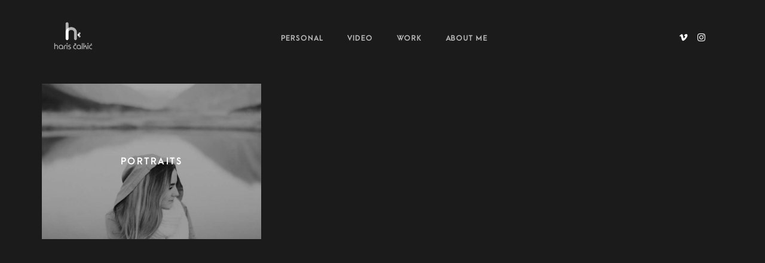

--- FILE ---
content_type: text/html; charset=UTF-8
request_url: https://hariscalkic.com/portfolio-category/portraits/
body_size: 9290
content:
<!DOCTYPE html>
<html class="no-js" lang="en-US"> <!--<![endif]-->
<head>
	<meta charset="UTF-8">
	<meta name="viewport" content="width=device-width, initial-scale=1">
	<meta name='robots' content='index, follow, max-image-preview:large, max-snippet:-1, max-video-preview:-1' />

	<!-- This site is optimized with the Yoast SEO plugin v22.1 - https://yoast.com/wordpress/plugins/seo/ -->
	<title>Portraits Archives - Haris Calkic</title>
	<link rel="canonical" href="https://hariscalkic.com/portfolio-category/portraits/" />
	<meta property="og:locale" content="en_US" />
	<meta property="og:type" content="article" />
	<meta property="og:title" content="Portraits Archives - Haris Calkic" />
	<meta property="og:url" content="https://hariscalkic.com/portfolio-category/portraits/" />
	<meta property="og:site_name" content="Haris Calkic" />
	<meta property="og:image" content="https://hariscalkic.com/wp-content/uploads/2010/07/Konji_Krug-50-of-63.jpg" />
	<meta property="og:image:width" content="1200" />
	<meta property="og:image:height" content="800" />
	<meta property="og:image:type" content="image/jpeg" />
	<meta name="twitter:card" content="summary_large_image" />
	<script type="application/ld+json" class="yoast-schema-graph">{"@context":"https://schema.org","@graph":[{"@type":"CollectionPage","@id":"https://hariscalkic.com/portfolio-category/portraits/","url":"https://hariscalkic.com/portfolio-category/portraits/","name":"Portraits Archives - Haris Calkic","isPartOf":{"@id":"https://hariscalkic.com/#website"},"primaryImageOfPage":{"@id":"https://hariscalkic.com/portfolio-category/portraits/#primaryimage"},"image":{"@id":"https://hariscalkic.com/portfolio-category/portraits/#primaryimage"},"thumbnailUrl":"https://hariscalkic.com/wp-content/uploads/2000/02/stock-photo-130275107.jpg","breadcrumb":{"@id":"https://hariscalkic.com/portfolio-category/portraits/#breadcrumb"},"inLanguage":"en-US"},{"@type":"ImageObject","inLanguage":"en-US","@id":"https://hariscalkic.com/portfolio-category/portraits/#primaryimage","url":"https://hariscalkic.com/wp-content/uploads/2000/02/stock-photo-130275107.jpg","contentUrl":"https://hariscalkic.com/wp-content/uploads/2000/02/stock-photo-130275107.jpg","width":800,"height":1000,"caption":"Keny"},{"@type":"BreadcrumbList","@id":"https://hariscalkic.com/portfolio-category/portraits/#breadcrumb","itemListElement":[{"@type":"ListItem","position":1,"name":"Home","item":"https://hariscalkic.com/"},{"@type":"ListItem","position":2,"name":"Portraits"}]},{"@type":"WebSite","@id":"https://hariscalkic.com/#website","url":"https://hariscalkic.com/","name":"Haris Calkic","description":"Haris Calkic portfolio","potentialAction":[{"@type":"SearchAction","target":{"@type":"EntryPoint","urlTemplate":"https://hariscalkic.com/?s={search_term_string}"},"query-input":"required name=search_term_string"}],"inLanguage":"en-US"}]}</script>
	<!-- / Yoast SEO plugin. -->


<link rel='dns-prefetch' href='//www.youtube.com' />
<link rel="alternate" type="application/rss+xml" title="Haris Calkic &raquo; Feed" href="https://hariscalkic.com/feed/" />
<link rel="alternate" type="application/rss+xml" title="Haris Calkic &raquo; Comments Feed" href="https://hariscalkic.com/comments/feed/" />
<link rel="alternate" type="application/rss+xml" title="Haris Calkic &raquo; Portraits Category Feed" href="https://hariscalkic.com/portfolio-category/portraits/feed/" />
<style id='wp-img-auto-sizes-contain-inline-css' type='text/css'>
img:is([sizes=auto i],[sizes^="auto," i]){contain-intrinsic-size:3000px 1500px}
/*# sourceURL=wp-img-auto-sizes-contain-inline-css */
</style>
<style id='wp-emoji-styles-inline-css' type='text/css'>

	img.wp-smiley, img.emoji {
		display: inline !important;
		border: none !important;
		box-shadow: none !important;
		height: 1em !important;
		width: 1em !important;
		margin: 0 0.07em !important;
		vertical-align: -0.1em !important;
		background: none !important;
		padding: 0 !important;
	}
/*# sourceURL=wp-emoji-styles-inline-css */
</style>
<style id='wp-block-library-inline-css' type='text/css'>
:root{--wp-block-synced-color:#7a00df;--wp-block-synced-color--rgb:122,0,223;--wp-bound-block-color:var(--wp-block-synced-color);--wp-editor-canvas-background:#ddd;--wp-admin-theme-color:#007cba;--wp-admin-theme-color--rgb:0,124,186;--wp-admin-theme-color-darker-10:#006ba1;--wp-admin-theme-color-darker-10--rgb:0,107,160.5;--wp-admin-theme-color-darker-20:#005a87;--wp-admin-theme-color-darker-20--rgb:0,90,135;--wp-admin-border-width-focus:2px}@media (min-resolution:192dpi){:root{--wp-admin-border-width-focus:1.5px}}.wp-element-button{cursor:pointer}:root .has-very-light-gray-background-color{background-color:#eee}:root .has-very-dark-gray-background-color{background-color:#313131}:root .has-very-light-gray-color{color:#eee}:root .has-very-dark-gray-color{color:#313131}:root .has-vivid-green-cyan-to-vivid-cyan-blue-gradient-background{background:linear-gradient(135deg,#00d084,#0693e3)}:root .has-purple-crush-gradient-background{background:linear-gradient(135deg,#34e2e4,#4721fb 50%,#ab1dfe)}:root .has-hazy-dawn-gradient-background{background:linear-gradient(135deg,#faaca8,#dad0ec)}:root .has-subdued-olive-gradient-background{background:linear-gradient(135deg,#fafae1,#67a671)}:root .has-atomic-cream-gradient-background{background:linear-gradient(135deg,#fdd79a,#004a59)}:root .has-nightshade-gradient-background{background:linear-gradient(135deg,#330968,#31cdcf)}:root .has-midnight-gradient-background{background:linear-gradient(135deg,#020381,#2874fc)}:root{--wp--preset--font-size--normal:16px;--wp--preset--font-size--huge:42px}.has-regular-font-size{font-size:1em}.has-larger-font-size{font-size:2.625em}.has-normal-font-size{font-size:var(--wp--preset--font-size--normal)}.has-huge-font-size{font-size:var(--wp--preset--font-size--huge)}.has-text-align-center{text-align:center}.has-text-align-left{text-align:left}.has-text-align-right{text-align:right}.has-fit-text{white-space:nowrap!important}#end-resizable-editor-section{display:none}.aligncenter{clear:both}.items-justified-left{justify-content:flex-start}.items-justified-center{justify-content:center}.items-justified-right{justify-content:flex-end}.items-justified-space-between{justify-content:space-between}.screen-reader-text{border:0;clip-path:inset(50%);height:1px;margin:-1px;overflow:hidden;padding:0;position:absolute;width:1px;word-wrap:normal!important}.screen-reader-text:focus{background-color:#ddd;clip-path:none;color:#444;display:block;font-size:1em;height:auto;left:5px;line-height:normal;padding:15px 23px 14px;text-decoration:none;top:5px;width:auto;z-index:100000}html :where(.has-border-color){border-style:solid}html :where([style*=border-top-color]){border-top-style:solid}html :where([style*=border-right-color]){border-right-style:solid}html :where([style*=border-bottom-color]){border-bottom-style:solid}html :where([style*=border-left-color]){border-left-style:solid}html :where([style*=border-width]){border-style:solid}html :where([style*=border-top-width]){border-top-style:solid}html :where([style*=border-right-width]){border-right-style:solid}html :where([style*=border-bottom-width]){border-bottom-style:solid}html :where([style*=border-left-width]){border-left-style:solid}html :where(img[class*=wp-image-]){height:auto;max-width:100%}:where(figure){margin:0 0 1em}html :where(.is-position-sticky){--wp-admin--admin-bar--position-offset:var(--wp-admin--admin-bar--height,0px)}@media screen and (max-width:600px){html :where(.is-position-sticky){--wp-admin--admin-bar--position-offset:0px}}

/*# sourceURL=wp-block-library-inline-css */
</style><style id='global-styles-inline-css' type='text/css'>
:root{--wp--preset--aspect-ratio--square: 1;--wp--preset--aspect-ratio--4-3: 4/3;--wp--preset--aspect-ratio--3-4: 3/4;--wp--preset--aspect-ratio--3-2: 3/2;--wp--preset--aspect-ratio--2-3: 2/3;--wp--preset--aspect-ratio--16-9: 16/9;--wp--preset--aspect-ratio--9-16: 9/16;--wp--preset--color--black: #000000;--wp--preset--color--cyan-bluish-gray: #abb8c3;--wp--preset--color--white: #ffffff;--wp--preset--color--pale-pink: #f78da7;--wp--preset--color--vivid-red: #cf2e2e;--wp--preset--color--luminous-vivid-orange: #ff6900;--wp--preset--color--luminous-vivid-amber: #fcb900;--wp--preset--color--light-green-cyan: #7bdcb5;--wp--preset--color--vivid-green-cyan: #00d084;--wp--preset--color--pale-cyan-blue: #8ed1fc;--wp--preset--color--vivid-cyan-blue: #0693e3;--wp--preset--color--vivid-purple: #9b51e0;--wp--preset--gradient--vivid-cyan-blue-to-vivid-purple: linear-gradient(135deg,rgb(6,147,227) 0%,rgb(155,81,224) 100%);--wp--preset--gradient--light-green-cyan-to-vivid-green-cyan: linear-gradient(135deg,rgb(122,220,180) 0%,rgb(0,208,130) 100%);--wp--preset--gradient--luminous-vivid-amber-to-luminous-vivid-orange: linear-gradient(135deg,rgb(252,185,0) 0%,rgb(255,105,0) 100%);--wp--preset--gradient--luminous-vivid-orange-to-vivid-red: linear-gradient(135deg,rgb(255,105,0) 0%,rgb(207,46,46) 100%);--wp--preset--gradient--very-light-gray-to-cyan-bluish-gray: linear-gradient(135deg,rgb(238,238,238) 0%,rgb(169,184,195) 100%);--wp--preset--gradient--cool-to-warm-spectrum: linear-gradient(135deg,rgb(74,234,220) 0%,rgb(151,120,209) 20%,rgb(207,42,186) 40%,rgb(238,44,130) 60%,rgb(251,105,98) 80%,rgb(254,248,76) 100%);--wp--preset--gradient--blush-light-purple: linear-gradient(135deg,rgb(255,206,236) 0%,rgb(152,150,240) 100%);--wp--preset--gradient--blush-bordeaux: linear-gradient(135deg,rgb(254,205,165) 0%,rgb(254,45,45) 50%,rgb(107,0,62) 100%);--wp--preset--gradient--luminous-dusk: linear-gradient(135deg,rgb(255,203,112) 0%,rgb(199,81,192) 50%,rgb(65,88,208) 100%);--wp--preset--gradient--pale-ocean: linear-gradient(135deg,rgb(255,245,203) 0%,rgb(182,227,212) 50%,rgb(51,167,181) 100%);--wp--preset--gradient--electric-grass: linear-gradient(135deg,rgb(202,248,128) 0%,rgb(113,206,126) 100%);--wp--preset--gradient--midnight: linear-gradient(135deg,rgb(2,3,129) 0%,rgb(40,116,252) 100%);--wp--preset--font-size--small: 13px;--wp--preset--font-size--medium: 20px;--wp--preset--font-size--large: 36px;--wp--preset--font-size--x-large: 42px;--wp--preset--spacing--20: 0.44rem;--wp--preset--spacing--30: 0.67rem;--wp--preset--spacing--40: 1rem;--wp--preset--spacing--50: 1.5rem;--wp--preset--spacing--60: 2.25rem;--wp--preset--spacing--70: 3.38rem;--wp--preset--spacing--80: 5.06rem;--wp--preset--shadow--natural: 6px 6px 9px rgba(0, 0, 0, 0.2);--wp--preset--shadow--deep: 12px 12px 50px rgba(0, 0, 0, 0.4);--wp--preset--shadow--sharp: 6px 6px 0px rgba(0, 0, 0, 0.2);--wp--preset--shadow--outlined: 6px 6px 0px -3px rgb(255, 255, 255), 6px 6px rgb(0, 0, 0);--wp--preset--shadow--crisp: 6px 6px 0px rgb(0, 0, 0);}:where(.is-layout-flex){gap: 0.5em;}:where(.is-layout-grid){gap: 0.5em;}body .is-layout-flex{display: flex;}.is-layout-flex{flex-wrap: wrap;align-items: center;}.is-layout-flex > :is(*, div){margin: 0;}body .is-layout-grid{display: grid;}.is-layout-grid > :is(*, div){margin: 0;}:where(.wp-block-columns.is-layout-flex){gap: 2em;}:where(.wp-block-columns.is-layout-grid){gap: 2em;}:where(.wp-block-post-template.is-layout-flex){gap: 1.25em;}:where(.wp-block-post-template.is-layout-grid){gap: 1.25em;}.has-black-color{color: var(--wp--preset--color--black) !important;}.has-cyan-bluish-gray-color{color: var(--wp--preset--color--cyan-bluish-gray) !important;}.has-white-color{color: var(--wp--preset--color--white) !important;}.has-pale-pink-color{color: var(--wp--preset--color--pale-pink) !important;}.has-vivid-red-color{color: var(--wp--preset--color--vivid-red) !important;}.has-luminous-vivid-orange-color{color: var(--wp--preset--color--luminous-vivid-orange) !important;}.has-luminous-vivid-amber-color{color: var(--wp--preset--color--luminous-vivid-amber) !important;}.has-light-green-cyan-color{color: var(--wp--preset--color--light-green-cyan) !important;}.has-vivid-green-cyan-color{color: var(--wp--preset--color--vivid-green-cyan) !important;}.has-pale-cyan-blue-color{color: var(--wp--preset--color--pale-cyan-blue) !important;}.has-vivid-cyan-blue-color{color: var(--wp--preset--color--vivid-cyan-blue) !important;}.has-vivid-purple-color{color: var(--wp--preset--color--vivid-purple) !important;}.has-black-background-color{background-color: var(--wp--preset--color--black) !important;}.has-cyan-bluish-gray-background-color{background-color: var(--wp--preset--color--cyan-bluish-gray) !important;}.has-white-background-color{background-color: var(--wp--preset--color--white) !important;}.has-pale-pink-background-color{background-color: var(--wp--preset--color--pale-pink) !important;}.has-vivid-red-background-color{background-color: var(--wp--preset--color--vivid-red) !important;}.has-luminous-vivid-orange-background-color{background-color: var(--wp--preset--color--luminous-vivid-orange) !important;}.has-luminous-vivid-amber-background-color{background-color: var(--wp--preset--color--luminous-vivid-amber) !important;}.has-light-green-cyan-background-color{background-color: var(--wp--preset--color--light-green-cyan) !important;}.has-vivid-green-cyan-background-color{background-color: var(--wp--preset--color--vivid-green-cyan) !important;}.has-pale-cyan-blue-background-color{background-color: var(--wp--preset--color--pale-cyan-blue) !important;}.has-vivid-cyan-blue-background-color{background-color: var(--wp--preset--color--vivid-cyan-blue) !important;}.has-vivid-purple-background-color{background-color: var(--wp--preset--color--vivid-purple) !important;}.has-black-border-color{border-color: var(--wp--preset--color--black) !important;}.has-cyan-bluish-gray-border-color{border-color: var(--wp--preset--color--cyan-bluish-gray) !important;}.has-white-border-color{border-color: var(--wp--preset--color--white) !important;}.has-pale-pink-border-color{border-color: var(--wp--preset--color--pale-pink) !important;}.has-vivid-red-border-color{border-color: var(--wp--preset--color--vivid-red) !important;}.has-luminous-vivid-orange-border-color{border-color: var(--wp--preset--color--luminous-vivid-orange) !important;}.has-luminous-vivid-amber-border-color{border-color: var(--wp--preset--color--luminous-vivid-amber) !important;}.has-light-green-cyan-border-color{border-color: var(--wp--preset--color--light-green-cyan) !important;}.has-vivid-green-cyan-border-color{border-color: var(--wp--preset--color--vivid-green-cyan) !important;}.has-pale-cyan-blue-border-color{border-color: var(--wp--preset--color--pale-cyan-blue) !important;}.has-vivid-cyan-blue-border-color{border-color: var(--wp--preset--color--vivid-cyan-blue) !important;}.has-vivid-purple-border-color{border-color: var(--wp--preset--color--vivid-purple) !important;}.has-vivid-cyan-blue-to-vivid-purple-gradient-background{background: var(--wp--preset--gradient--vivid-cyan-blue-to-vivid-purple) !important;}.has-light-green-cyan-to-vivid-green-cyan-gradient-background{background: var(--wp--preset--gradient--light-green-cyan-to-vivid-green-cyan) !important;}.has-luminous-vivid-amber-to-luminous-vivid-orange-gradient-background{background: var(--wp--preset--gradient--luminous-vivid-amber-to-luminous-vivid-orange) !important;}.has-luminous-vivid-orange-to-vivid-red-gradient-background{background: var(--wp--preset--gradient--luminous-vivid-orange-to-vivid-red) !important;}.has-very-light-gray-to-cyan-bluish-gray-gradient-background{background: var(--wp--preset--gradient--very-light-gray-to-cyan-bluish-gray) !important;}.has-cool-to-warm-spectrum-gradient-background{background: var(--wp--preset--gradient--cool-to-warm-spectrum) !important;}.has-blush-light-purple-gradient-background{background: var(--wp--preset--gradient--blush-light-purple) !important;}.has-blush-bordeaux-gradient-background{background: var(--wp--preset--gradient--blush-bordeaux) !important;}.has-luminous-dusk-gradient-background{background: var(--wp--preset--gradient--luminous-dusk) !important;}.has-pale-ocean-gradient-background{background: var(--wp--preset--gradient--pale-ocean) !important;}.has-electric-grass-gradient-background{background: var(--wp--preset--gradient--electric-grass) !important;}.has-midnight-gradient-background{background: var(--wp--preset--gradient--midnight) !important;}.has-small-font-size{font-size: var(--wp--preset--font-size--small) !important;}.has-medium-font-size{font-size: var(--wp--preset--font-size--medium) !important;}.has-large-font-size{font-size: var(--wp--preset--font-size--large) !important;}.has-x-large-font-size{font-size: var(--wp--preset--font-size--x-large) !important;}
/*# sourceURL=global-styles-inline-css */
</style>

<style id='classic-theme-styles-inline-css' type='text/css'>
/*! This file is auto-generated */
.wp-block-button__link{color:#fff;background-color:#32373c;border-radius:9999px;box-shadow:none;text-decoration:none;padding:calc(.667em + 2px) calc(1.333em + 2px);font-size:1.125em}.wp-block-file__button{background:#32373c;color:#fff;text-decoration:none}
/*# sourceURL=/wp-includes/css/classic-themes.min.css */
</style>
<link rel='stylesheet' id='whizzy_skin-css' href='https://hariscalkic.com/wp-content/plugins/whizzy/assets/css/skin.css?ver=6.9' type='text/css' media='all' />
<link rel='stylesheet' id='whizzy-advanced-main-css' href='https://hariscalkic.com/wp-content/plugins/whizzy/assets/css/advanced.css?ver=6.9' type='text/css' media='all' />
<link rel='stylesheet' id='whizzy-advanced-shortcodes-css' href='https://hariscalkic.com/wp-content/plugins/whizzy/assets/css/shortcodes.css?ver=6.9' type='text/css' media='all' />
<link rel='stylesheet' id='whizz_base_css-css' href='https://hariscalkic.com/wp-content/themes/whizz/style.css?ver=6.9' type='text/css' media='all' />
<link rel='stylesheet' id='animsition-css' href='https://hariscalkic.com/wp-content/themes/whizz/assets/css/animsition.min.css?ver=6.9' type='text/css' media='all' />
<link rel='stylesheet' id='flipster-css' href='https://hariscalkic.com/wp-content/themes/whizz/assets/css/jquery.flipster.min.css?ver=6.9' type='text/css' media='all' />
<link rel='stylesheet' id='bootstrap-css' href='https://hariscalkic.com/wp-content/themes/whizz/assets/css/bootstrap.min.css?ver=6.9' type='text/css' media='all' />
<link rel='stylesheet' id='magnific_popup-css' href='https://hariscalkic.com/wp-content/themes/whizz/assets/css/magnific-popup.min.css?ver=6.9' type='text/css' media='all' />
<link rel='stylesheet' id='animate_css-css' href='https://hariscalkic.com/wp-content/themes/whizz/assets/css/animate.min.css?ver=6.9' type='text/css' media='all' />
<link rel='stylesheet' id='kenburning-css' href='https://hariscalkic.com/wp-content/themes/whizz/assets/css/kenburning.min.css?ver=6.9' type='text/css' media='all' />
<link rel='stylesheet' id='font-awesome-css-css' href='https://hariscalkic.com/wp-content/themes/whizz/assets/css/font-awesome.min.css?ver=6.9' type='text/css' media='all' />
<link rel='stylesheet' id='pe-icon-7-stroke-css' href='https://hariscalkic.com/wp-content/themes/whizz/assets/css/pe-icon-7-stroke.css?ver=6.9' type='text/css' media='all' />
<link rel='stylesheet' id='fancybox-css' href='https://hariscalkic.com/wp-content/themes/whizz/assets/css/jquery.fancybox.min.css?ver=6.9' type='text/css' media='all' />
<link rel='stylesheet' id='swiper3-css' href='https://hariscalkic.com/wp-content/themes/whizz/assets/css/swiper3.min.css?ver=6.9' type='text/css' media='all' />
<link rel='stylesheet' id='whizz_style-css-css' href='https://hariscalkic.com/wp-content/themes/whizz/assets/css/style.min.css?ver=6.9' type='text/css' media='all' />
<link rel='stylesheet' id='whizz_style-1-part2-css-css' href='https://hariscalkic.com/wp-content/themes/whizz/assets/css/style-1-part2.min.css?ver=6.9' type='text/css' media='all' />
<link rel='stylesheet' id='whizz_style-2-css-css' href='https://hariscalkic.com/wp-content/themes/whizz/assets/css/style-2.min.css?ver=6.9' type='text/css' media='all' />
<link rel='stylesheet' id='whizz_style-3-css-css' href='https://hariscalkic.com/wp-content/themes/whizz/assets/css/style-3.min.css?ver=6.9' type='text/css' media='all' />
<link rel='stylesheet' id='whizz_dynamic-css-css' href='https://hariscalkic.com/wp-admin/admin-ajax.php?action=whizz_dynamic_css&#038;post=265&#038;ver=6.9' type='text/css' media='all' />
<link rel='stylesheet' id='whizz_black_css-css' href='https://hariscalkic.com/wp-content/themes/whizz/assets/css/black.min.css?ver=6.9' type='text/css' media='all' />
<link rel='stylesheet' id='whizzy_gallery-general-css' href='https://hariscalkic.com/wp-content/plugins/whizzy/assets/css/gallery-general.css?ver=1.0.0' type='text/css' media='all' />
<link rel='stylesheet' id='lightgallery-css' href='https://hariscalkic.com/wp-content/plugins/whizzy/assets/css/lightgallery.min.css?ver=1.0.0' type='text/css' media='all' />
<link rel='stylesheet' id='dgwt-jg-lightgallery-css' href='https://hariscalkic.com/wp-content/plugins/whizz-plugins/lib/whizz-justified-gallery/assets/css/lightgallery.min.css?ver=1.1' type='text/css' media='all' />
<link rel='stylesheet' id='dgwt-jg-style-css' href='https://hariscalkic.com/wp-content/plugins/whizz-plugins/lib/whizz-justified-gallery/assets/css/style.min.css?ver=1.1' type='text/css' media='all' />
<script type="text/javascript" id="jquery-core-js-extra">
/* <![CDATA[ */
var get = {"ajaxurl":"https://hariscalkic.com/wp-admin/admin-ajax.php","siteurl":"https://hariscalkic.com/wp-content/themes/whizz"};
//# sourceURL=jquery-core-js-extra
/* ]]> */
</script>
<script type="text/javascript" src="https://hariscalkic.com/wp-includes/js/jquery/jquery.min.js?ver=3.7.1" id="jquery-core-js"></script>
<script type="text/javascript" src="https://hariscalkic.com/wp-includes/js/jquery/jquery-migrate.min.js?ver=3.4.1" id="jquery-migrate-js"></script>
<script type="text/javascript" src="https://hariscalkic.com/wp-content/themes/whizz/assets/js/lib/modernizr-2.6.2.min.js?ver=6.9" id="modernizr-js"></script>
<script type="text/javascript" src="https://hariscalkic.com/wp-content/themes/whizz/assets/js/lib/scripts.js?ver=6.9" id="whizz_scripts-js"></script>
<script type="text/javascript" src="https://hariscalkic.com/wp-content/themes/whizz/assets/js/anime.min.js?ver=6.9" id="anime-js"></script>
<link rel="https://api.w.org/" href="https://hariscalkic.com/wp-json/" /><link rel="EditURI" type="application/rsd+xml" title="RSD" href="https://hariscalkic.com/xmlrpc.php?rsd" />
<meta name="generator" content="WordPress 6.9" />
<meta name="generator" content="Powered by WPBakery Page Builder - drag and drop page builder for WordPress."/>
<link rel="icon" href="https://hariscalkic.com/wp-content/uploads/2023/02/cropped-Haris-Logo-8-32x32.png" sizes="32x32" />
<link rel="icon" href="https://hariscalkic.com/wp-content/uploads/2023/02/cropped-Haris-Logo-8-192x192.png" sizes="192x192" />
<link rel="apple-touch-icon" href="https://hariscalkic.com/wp-content/uploads/2023/02/cropped-Haris-Logo-8-180x180.png" />
<meta name="msapplication-TileImage" content="https://hariscalkic.com/wp-content/uploads/2023/02/cropped-Haris-Logo-8-270x270.png" />
<noscript><style> .wpb_animate_when_almost_visible { opacity: 1; }</style></noscript><link rel='stylesheet' id='menu-item-item-css' href='https://hariscalkic.com/wp-content/themes/whizz/assets/css/menu-item-item.css?ver=6.9' type='text/css' media='all' />
</head>
<body class="archive tax-portfolio-category term-portraits term-31 wp-theme-whizz wpb-js-composer js-comp-ver-6.10.0 vc_responsive">
<!-- MAIN_WRAPPER -->

<div class="main-wrapper animsition ">
	
	<div class="header_top_bg " style=&quot;padding-bottom: 0;&quot;>
		<div class="container">
			<div class="row">
				<div class="col-xs-12">

					<!-- HEADER -->
					<header class="right-menu ">
						<!-- LOGO -->
								<a href="https://hariscalkic.com/" class="logo">

			                    <img src="https://hariscalkic.com/wp-content/uploads/2023/02/cropped-Haris-Logo-8.png" alt="Haris Calkic">

							</a>
							<!-- /LOGO -->
                                                    <!-- MOB MENU ICON -->
                            <a href="#" class="mob-nav">
                                <i class="fa fa-bars"></i>
                            </a>
                            <!-- /MOB MENU ICON -->
                        

                        <!-- ASIDE MENU ICON -->
                        <a href="#" class="aside-nav">
                            <span class="aside-nav-line line-1"></span>
                            <span class="aside-nav-line line-2"></span>
                            <span class="aside-nav-line line-3"></span>
                        </a>
                        <!-- /ASIDE MOB MENU ICON -->

						<!-- NAVIGATION -->
						<nav id="topmenu" class="topmenu ">
                                                            <ul id="menu-photo" class="menu"><li id="menu-item-6950" class="menu-item menu-item-type-post_type menu-item-object-page menu-item-6950"><a href="https://hariscalkic.com/personal/">Personal</a></li>
<li id="menu-item-6949" class="menu-item menu-item-type-post_type menu-item-object-page menu-item-6949"><a href="https://hariscalkic.com/video/">Video</a></li>
<li id="menu-item-7189" class="menu-item menu-item-type-post_type menu-item-object-page menu-item-7189"><a href="https://hariscalkic.com/work/">WORK</a></li>
<li id="menu-item-6948" class="menu-item menu-item-type-post_type menu-item-object-page menu-item-6948"><a href="https://hariscalkic.com/about-me/">About Me</a></li>
</ul>                                <span class="f-right">
                                                                            <div class="whizz-top-social">
                                            <span class="social-icon fa fa-share-alt"></span>
                                            <ul class="social">
                                                                                                    <li><a href="https://vimeo.com/hariscalkic" target="_blank"><i class="fa fa-vimeo"></i></a>
                                                    </li>
                                                                                                    <li><a href="https://www.instagram.com/harexape/" target="_blank"><i class="fa fa-instagram"></i></a>
                                                    </li>
                                                                                                    <li><a href="" target="_blank"><i class=""></i></a>
                                                    </li>
                                                                                            </ul>
                                        </div>
                                                                    </span>
													</nav>
						<!-- NAVIGATION -->

						
						                            <a href="#" class="socials-mob-but">
                                <i class="fa fa-share-alt"></i>
                            </a>
											</header>
				</div>
			</div>

		</div>
	</div>
<div class="container archive-client">
	<div class="portfolio-wrapper clearfix">
		<div class="portfolio no-padd col-3 simple clearfix" data-space="10">
			<div class="wpb_column vc_column_container vc_col-sm-12  margin-lg-50b margin-xs-10b">
				<div class="vc_column-inner ">
					<div class="wpb_wrapper">
													<div class="item block_item_0">
								<a href="https://hariscalkic.com/portfolio-item/portraits/" class="item-link gridrotate-alb " target="_self">
									<div class="item-img">
										<div class="images-one">
																							<img src="https://hariscalkic.com/wp-content/uploads/2000/02/stock-photo-130275107.jpg" alt="" class="s-img-switch">
																					</div>
									</div>
									<div class="item-overlay">
										<h5 class="portfolio-title">PORTRAITS</h5></h5>
									</div>
								</a>
							</div>

											</div>
				</div>
			</div>
		</div>
	</div>
</div>


</div>
<footer id="footer" class="">
	<div class="container no-padd">
			<div class="widg clearfix">
					</div>
		</div>

	<div class="container-fluid">
			</div>

</footer>

<div class="whizz_copyright_overlay copy">
	<div class="whizz_copyright_overlay.active">
				<div class="whizz_copyright_overlay_text">
			@ Haris Calkic		</div>
			</div>
</div>
<div class="fullview">
	<div class="fullview__close"></div>
</div>

<script type="speculationrules">
{"prefetch":[{"source":"document","where":{"and":[{"href_matches":"/*"},{"not":{"href_matches":["/wp-*.php","/wp-admin/*","/wp-content/uploads/*","/wp-content/*","/wp-content/plugins/*","/wp-content/themes/whizz/*","/*\\?(.+)"]}},{"not":{"selector_matches":"a[rel~=\"nofollow\"]"}},{"not":{"selector_matches":".no-prefetch, .no-prefetch a"}}]},"eagerness":"conservative"}]}
</script>

        <div id="whizzy-pro--loader" class="whizzy-loader-container hidden">
            <div class="whizzy-load-speeding-wheel full"></div>
        </div>
        <div class="whizzy-popup-wrapper hidden">
            <div id="whizzy-photo-comments-modal" class="white-popup">
                <span class="whizzy-popup-close"><i class="fa fa-close"></i></span>

                <div class="popup-scroll">
                    <h3>Add comment</h3>
                    <form id="whizzy-photo-comments-form" method="post">
                        <input type="hidden" name="nonce" value="014ebdf96b">
                        <input type="hidden" name="action" value="whizzy-send-photo-comment">

				                                    <div class="form-group">
                                <label for="comment-name">Name*</label>
                                <input type="text" name="name" class="form-control" id="comment-name" placeholder="Name" required>
                            </div>
                            <div class="form-group">
                                <label for="comment-email">Email*</label>
                                <input type="email" name="email" class="form-control" id="comment-email" placeholder="Email" required>
                            </div>
				        
                        <div class="form-group">
                            <label for="comment-message">Message*</label>
                            <textarea name="message" class="form-control" id="comment-message" rows="3" placeholder="Message" required></textarea>
                        </div>
                        <div class="errors-list bg-danger hidden"></div>
                        <button type="submit" class="aheto-btn aheto-btn--primary btn btn-primary">Send</button>
                    </form>

                    <h3>Comments</h3>
                    <div class="whiizy-pro--comments-list-container"></div>
                </div>
            </div>
        </div>

		<script type="text/javascript" src="https://hariscalkic.com/wp-content/themes/whizz/assets/js/lib/jquery.gridrotator.js?ver=6.9" id="jquery.gridrotator-js"></script>
<script type="text/javascript" src="https://hariscalkic.com/wp-content/plugins/whizz-plugins/lib/whizz-justified-gallery/assets/js/jquery.mousewheel.min.js?ver=1.1" id="jquery-mousewheel-js"></script>
<script type="text/javascript" src="https://hariscalkic.com/wp-content/plugins/whizz-plugins/lib/whizz-justified-gallery/assets/js/lightgallery.min.js?ver=1.1" id="dgwt-jg-lightgallery-js"></script>
<script type="text/javascript" src="https://hariscalkic.com/wp-content/plugins/whizz-plugins/lib/whizz-justified-gallery/assets/js/jquery.justifiedGallery.js?ver=1.1" id="dgwt-justified-gallery-js"></script>
<script type="text/javascript" id="whizzy-plugin-script-js-extra">
/* <![CDATA[ */
var whizzy = {"ajaxurl":"https://hariscalkic.com/wp-admin/admin-ajax.php","whizzy_settings":{"zip_archive_generation":"manual"},"l10n":{"select":"Select","deselect":"Deselect","ofCounter":"of","next":"Next","previous":"Previous"}};
//# sourceURL=whizzy-plugin-script-js-extra
/* ]]> */
</script>
<script type="text/javascript" src="https://hariscalkic.com/wp-content/plugins/whizzy/assets/js/public.min.js?ver=1.0.0" id="whizzy-plugin-script-js"></script>
<script type="text/javascript" src="https://hariscalkic.com/wp-content/plugins/whizzy/assets/js/advanced.min.js" id="whizzy-advanced-main-js"></script>
<script type="text/javascript" src="https://hariscalkic.com/wp-content/plugins/whizzy/assets/js/lightgallery.min.js?ver=1.0.0" id="lightgallery-js"></script>
<script type="text/javascript" src="https://hariscalkic.com/wp-content/plugins/whizzy/assets/js/shortcodes.min.js" id="whizzy-advanced-shortcodes-js"></script>
<script type="text/javascript" src="https://hariscalkic.com/wp-content/plugins/whizzy/assets/js/jquery.mousewheel.min.js?ver=1.0.0" id="mousewheel-js"></script>
<script type="text/javascript" src="https://hariscalkic.com/wp-content/plugins/whizzy/assets/js/thumbnails-popup.min.js?ver=1.0.0" id="thumbnails_popup-js"></script>
<script type="text/javascript" src="https://hariscalkic.com/wp-content/plugins/js_composer/assets/lib/bower/isotope/dist/isotope.pkgd.min.js?ver=6.10.0" id="isotope-js"></script>
<script type="text/javascript" src="https://hariscalkic.com/wp-content/plugins/whizzy/assets/js/magnific-popup.min.js?ver=1.0.0" id="magnific-popup-js"></script>
<script type="text/javascript" src="https://hariscalkic.com/wp-content/themes/whizz/assets/js/jquery.countdown.min.js?ver=6.9" id="countdown-js"></script>
<script type="text/javascript" src="https://hariscalkic.com/wp-content/themes/whizz/assets/js/lib/idangerous.swiper.min_.js?ver=6.9" id="swiper-js"></script>
<script type="text/javascript" src="https://hariscalkic.com/wp-content/themes/whizz/assets/js/jquery.flipster.min.js?ver=6.9" id="flipster-js"></script>
<script type="text/javascript" src="https://hariscalkic.com/wp-content/themes/whizz/assets/js/foxlazy.min.js?ver=6.9" id="whizz_foxlazy-js"></script>
<script type="text/javascript" src="https://hariscalkic.com/wp-content/themes/whizz/assets/js/jquery.easings.min.js?ver=6.9" id="easings-js"></script>
<script type="text/javascript" src="https://hariscalkic.com/wp-content/themes/whizz/assets/js/jquery.multiscroll.min.js?ver=6.9" id="multiscroll-js"></script>
<script type="text/javascript" src="https://hariscalkic.com/wp-content/themes/whizz/assets/js//TweenMax.min.js?ver=6.9" id="cloudflare-js"></script>
<script type="text/javascript" src="https://hariscalkic.com/wp-content/themes/whizz/assets/js/kenburning.min.js?ver=6.9" id="kenburning-js"></script>
<script type="text/javascript" src="https://hariscalkic.com/wp-content/themes/whizz/assets/js/equalHeightsPlugin.min.js?ver=6.9" id="equalHeightsPlugin-js"></script>
<script type="text/javascript" src="https://hariscalkic.com/wp-content/themes/whizz/assets/js/jquery.fancybox.min.js?ver=6.9" id="fancybox-js"></script>
<script type="text/javascript" src="https://hariscalkic.com/wp-content/themes/whizz/assets/js/jquery.fitvids.min.js?ver=6.9" id="fitvids-js"></script>
<script type="text/javascript" src="https://hariscalkic.com/wp-content/themes/whizz/assets/js/zepto.min.js?ver=6.9" id="zepto-js"></script>
<script type="text/javascript" src="https://hariscalkic.com/wp-content/themes/whizz/assets/js/swiper3.min.js?ver=6.9" id="swiper3-js"></script>
<script type="text/javascript" src="https://hariscalkic.com/wp-includes/js/imagesloaded.min.js?ver=5.0.0" id="imagesloaded-js"></script>
<script type="text/javascript" src="https://hariscalkic.com/wp-content/themes/whizz/assets/js/fragment.js?ver=6.9" id="fragment-js"></script>
<script type="text/javascript" src="https://hariscalkic.com/wp-content/themes/whizz/assets/js/scrollMonitor.min.js?ver=6.9" id="scrollMonitor-js"></script>
<script type="text/javascript" src="https://hariscalkic.com/wp-content/themes/whizz/assets/js/slider-transition.min.js?ver=6.9" id="whizz_slider_transition_init-js"></script>
<script type="text/javascript" src="//www.youtube.com/iframe_api?ver=6.9" id="whizz_youtube-js"></script>
<script type="text/javascript" src="https://hariscalkic.com/wp-content/themes/whizz/assets/js/jquery.sliphover.min.js?ver=6.9" id="sliphover-js"></script>
<script type="text/javascript" src="https://hariscalkic.com/wp-content/themes/whizz/assets/js/pixi.min.js?ver=6.9" id="whizz-pixi-js"></script>
<script type="text/javascript" src="https://hariscalkic.com/wp-content/themes/whizz/assets/js/script.js?ver=6.9" id="whizz_main-js-js"></script>
<script type="text/javascript" id="whizz_main-js-js-after">
/* <![CDATA[ */
var enable_foxlazy = "enable";
//# sourceURL=whizz_main-js-js-after
/* ]]> */
</script>
<script id="wp-emoji-settings" type="application/json">
{"baseUrl":"https://s.w.org/images/core/emoji/17.0.2/72x72/","ext":".png","svgUrl":"https://s.w.org/images/core/emoji/17.0.2/svg/","svgExt":".svg","source":{"concatemoji":"https://hariscalkic.com/wp-includes/js/wp-emoji-release.min.js?ver=6.9"}}
</script>
<script type="module">
/* <![CDATA[ */
/*! This file is auto-generated */
const a=JSON.parse(document.getElementById("wp-emoji-settings").textContent),o=(window._wpemojiSettings=a,"wpEmojiSettingsSupports"),s=["flag","emoji"];function i(e){try{var t={supportTests:e,timestamp:(new Date).valueOf()};sessionStorage.setItem(o,JSON.stringify(t))}catch(e){}}function c(e,t,n){e.clearRect(0,0,e.canvas.width,e.canvas.height),e.fillText(t,0,0);t=new Uint32Array(e.getImageData(0,0,e.canvas.width,e.canvas.height).data);e.clearRect(0,0,e.canvas.width,e.canvas.height),e.fillText(n,0,0);const a=new Uint32Array(e.getImageData(0,0,e.canvas.width,e.canvas.height).data);return t.every((e,t)=>e===a[t])}function p(e,t){e.clearRect(0,0,e.canvas.width,e.canvas.height),e.fillText(t,0,0);var n=e.getImageData(16,16,1,1);for(let e=0;e<n.data.length;e++)if(0!==n.data[e])return!1;return!0}function u(e,t,n,a){switch(t){case"flag":return n(e,"\ud83c\udff3\ufe0f\u200d\u26a7\ufe0f","\ud83c\udff3\ufe0f\u200b\u26a7\ufe0f")?!1:!n(e,"\ud83c\udde8\ud83c\uddf6","\ud83c\udde8\u200b\ud83c\uddf6")&&!n(e,"\ud83c\udff4\udb40\udc67\udb40\udc62\udb40\udc65\udb40\udc6e\udb40\udc67\udb40\udc7f","\ud83c\udff4\u200b\udb40\udc67\u200b\udb40\udc62\u200b\udb40\udc65\u200b\udb40\udc6e\u200b\udb40\udc67\u200b\udb40\udc7f");case"emoji":return!a(e,"\ud83e\u1fac8")}return!1}function f(e,t,n,a){let r;const o=(r="undefined"!=typeof WorkerGlobalScope&&self instanceof WorkerGlobalScope?new OffscreenCanvas(300,150):document.createElement("canvas")).getContext("2d",{willReadFrequently:!0}),s=(o.textBaseline="top",o.font="600 32px Arial",{});return e.forEach(e=>{s[e]=t(o,e,n,a)}),s}function r(e){var t=document.createElement("script");t.src=e,t.defer=!0,document.head.appendChild(t)}a.supports={everything:!0,everythingExceptFlag:!0},new Promise(t=>{let n=function(){try{var e=JSON.parse(sessionStorage.getItem(o));if("object"==typeof e&&"number"==typeof e.timestamp&&(new Date).valueOf()<e.timestamp+604800&&"object"==typeof e.supportTests)return e.supportTests}catch(e){}return null}();if(!n){if("undefined"!=typeof Worker&&"undefined"!=typeof OffscreenCanvas&&"undefined"!=typeof URL&&URL.createObjectURL&&"undefined"!=typeof Blob)try{var e="postMessage("+f.toString()+"("+[JSON.stringify(s),u.toString(),c.toString(),p.toString()].join(",")+"));",a=new Blob([e],{type:"text/javascript"});const r=new Worker(URL.createObjectURL(a),{name:"wpTestEmojiSupports"});return void(r.onmessage=e=>{i(n=e.data),r.terminate(),t(n)})}catch(e){}i(n=f(s,u,c,p))}t(n)}).then(e=>{for(const n in e)a.supports[n]=e[n],a.supports.everything=a.supports.everything&&a.supports[n],"flag"!==n&&(a.supports.everythingExceptFlag=a.supports.everythingExceptFlag&&a.supports[n]);var t;a.supports.everythingExceptFlag=a.supports.everythingExceptFlag&&!a.supports.flag,a.supports.everything||((t=a.source||{}).concatemoji?r(t.concatemoji):t.wpemoji&&t.twemoji&&(r(t.twemoji),r(t.wpemoji)))});
//# sourceURL=https://hariscalkic.com/wp-includes/js/wp-emoji-loader.min.js
/* ]]> */
</script>
<script type="text/javascript">(function($){$(window).on('load',function(){$('.dgwt-jg-gallery:not(.gallery_masonry)').each(function(){var $gallery=$(this),$item=$gallery.find('.dgwt-jg-item');if($gallery.length>0&&$item.length>0){$item.children('img').each(function(){if(typeof $(this).attr('srcset')!=='undefined'){$(this).attr('data-jg-srcset',$(this).attr('srcset'));$(this).removeAttr('srcset')}});$gallery.justifiedGallery({lastRow:'nojustify',captions:!1,margins:3,rowHeight:$gallery.data('height'),maxRowHeight:-1,thumbnailPath:function(currentPath,width,height,$image){if(typeof $image.data('jg-srcset')==='undefined'){return currentPath}var srcset=$image.data('jg-srcset');if($image.length>0&&srcset.length>0){var path,sizes=[],sizesTemp=[],urls=srcset.split(",");if(urls.length>0){for(i=0;i<urls.length;i++){var url,sizeW,item=urls[i].trim().split(" ");if(typeof item[0]!='undefined'&&typeof item[1]!='undefined'){var sizeW=item[1].replace('w','');sizesTemp[sizeW]={width:item[1].replace('w',''),url:item[0]}}}for(i=0;i<sizesTemp.length;i++){if(sizesTemp[i]){sizes.push(sizesTemp[i])}}}for(i=0;i<sizes.length;i++){if(sizes[i].width>=width){return sizes[i].url}}return currentPath}else{return currentPath}}}).on('jg.complete',function(e){$item.each(function(){$(this).on('mouseenter mouseleave',function(e){var $this=$(this),width=$this.width(),height=$this.height();var x=(e.pageX-$this.offset().left-(width/2))*(width>height?(height/width):1),y=(e.pageY-$this.offset().top-(height/2))*(height>width?(width/height):1);var dir_num=Math.round((((Math.atan2(y,x)*(180/Math.PI))+180)/90)+3)%4,directions=['top','right','bottom','left'];if(e.type==='mouseenter'){$this.removeClass(function(index,css){return(css.match(/(^|\s)hover-out-\S+/g)||[]).join(' ')});$this.addClass('hover-in-'+directions[dir_num])}if(e.type==='mouseleave'){$this.removeClass(function(index,css){return(css.match(/(^|\s)hover-in-\S+/g)||[]).join(' ')});$this.addClass('hover-out-'+directions[dir_num])}})})})}})})}(jQuery))</script></body>
</html>

--- FILE ---
content_type: text/css
request_url: https://hariscalkic.com/wp-content/themes/whizz/style.css?ver=6.9
body_size: 390
content:
/*
Theme Name: Whizz
Theme URI: http://whizz.foxthemes.me/
Author: FOXTHEMES
Author URI: https://themeforest.net/user/fox-themes
Description: A stunning visual experience for minimal loving creative. This template is a responsive and retina-ready WordPress theme with grid system layout. It is optimized for mobile touch and swipe.
Version: 2.2.9
Tags: one-column, two-columns, right-sidebar, custom-menu, post-formats, sticky-post
License: GNU General Public License v2 or later
License URI: http://www.gnu.org/licenses/gpl-2.0.html
Text Domain: whizz
*/


--- FILE ---
content_type: text/css; charset: UTF-8;charset=UTF-8
request_url: https://hariscalkic.com/wp-admin/admin-ajax.php?action=whizz_dynamic_css&post=265&ver=6.9
body_size: 7664
content:


/*------------------------------------------------------*/
/*---------------------- 51 .MENU -------------------*/

.header_top_bg {
    position: relative;
    z-index: 2000;
    background-color: #ffffff; }

.header_top_bg.fixed-header {
    position: fixed;
    top: 0;
    width: 100%;
    z-index: 100; }

header {
    position: relative;
    width: 100%;
    z-index: 999;
    text-align: center; }

header.absolute {
    position: absolute;
    margin-bottom: 0; }

header a.logo {
    text-decoration: none;
    display: block; }

header.zindex,
footer.zindex {
    z-index: 1 !important; }

.header_top_bg.enable_fixed.fixed {
    position: fixed;
    z-index: 1000;
    width: 100%;
    top: 0; }

.header_trans-fixed.header_top_bg {
    background-color: transparent;
    position: fixed;
    z-index: 1000;
    top: 0;
    width: 100%; }

.header_trans-fixed.header_top_bg.open header .logo span,
.header_trans-fixed.header_top_bg.open header .mob-nav i {
    color: #1b1b1b; }

.single-post .header_trans-fixed.bg-fixed-color {
    margin-left: 0;
    width: 100%; }

.top-menu {
    padding-bottom: 10px; }

.top-menu .logo {
    display: inline-block; }

.top-menu .logo span {
    font-family: "ArcaMajora3 Bold", sans-serif;
    font-size: 22px;
    line-height: 24px;
    font-weight: 400;
    letter-spacing: 3px;
    min-width: 170px;
    text-align: center;
    background-color: transparent;
    color: #1b1b1b;
    display: inline-block; }

.right-menu .logo span {
    vertical-align: middle;
    text-align: left;
    text-transform: uppercase;
    font-family: "ArcaMajora3 Bold", sans-serif;
    font-size: 22px;
    line-height: 24px;
    font-weight: 400;
    letter-spacing: 3px;
    margin: 0;
    color: #1b1b1b; }

.header_trans-fixed.header_top_bg .logo span {
    color: #fff; }

#topmenu {
    width: 100%;
    text-align: center;
    background: #ffffff; }

#topmenu ul {
    list-style: none;
    margin: 0;
    padding: 0;
    display: inline-block; }

#topmenu ul li {
    display: inline-block;
    position: relative; }

#topmenu ul li a {
    font-size: 12px;
    font-family: "ArcaMajora3 Bold", sans-serif;
    color: #1b1b1b;
    font-weight: 400;
    display: block;
    text-align: left;
    text-transform: uppercase;
    text-decoration: none;
    padding: 0 20px 5px;
    line-height: 45px;
    letter-spacing: 0.96px;
    -webkit-transition: all .3s ease;
    -moz-transition: all .3s ease;
    -ms-transition: all .3s ease;
    -o-transition: all .3s ease;
    transition: all .3s ease;
    -webkit-font-smoothing: antialiased; }

.header_trans-fixed.header_top_bg #topmenu ul li a {
    color: #fff; }

.header_trans-fixed.header_top_bg.open #topmenu ul li a {
    color: #1b1b1b; }

.top-menu #topmenu > ul > li > a,
.top-menu #topmenu ul.social > li > a {
    padding: 0; }

#topmenu .social .fa {
    font-size: 15px; }

.top-menu .logo:hover {
    opacity: 1 !important; }

.top-menu .logo img {
    max-height: 100px; }

#topmenu ul ul {
    position: absolute;
    z-index: 999;
    left: 0;
    top: 50px;
    min-width: 250px;
    display: none;
    box-sizing: border-box; }

#topmenu ul ul li::before {
    content: '';
    display: table;
    clear: both; }

#topmenu ul ul li a {
    font-size: 12px;
    line-height: 26px;
    padding: 3px 30px;
    font-family: "ArcaMajora3 Bold", sans-serif;
    letter-spacing: 0.72px;
    display: block;
    width: 100%;
    position: relative;
    -webkit-font-smoothing: antialiased; }

#topmenu > ul > li > ul > li:hover ul {
    display: block; }

#topmenu > ul > li > ul > li > ul {
    left: 101%;
    top: -15px; }

.mob-nav {
    display: none;
    width: 20px;
    height: 20px;
    margin: 0 auto 12px;
    font-size: 14px;
    color: #1b1b1b;
    opacity: 1; }

.mob-nav:hover {
    opacity: 0.7; }

.header_trans-fixed .mob-nav i {
    color: #fff; }

.header_trans-fixed.header_top_bg {
    -webkit-transition: background-color 300ms ease;
    -moz-transition: background-color 300ms ease;
    -ms-transition: background-color 300ms ease;
    -o-transition: background-color 300ms ease;
    transition: background-color 300ms ease; }

.header_trans-fixed.header_top_bg.bg-fixed-color {
    background-color: #1B1B1B; }

header:not(.aside-menu) #topmenu ul ul li a {
    text-transform: uppercase !important; }

header:not(.aside-menu) #topmenu ul ul ul li a {
    text-transform: uppercase !important; }

.whizz-top-social {
    display: inline-block;
    margin-left: 0px;
    position: relative;
    vertical-align: middle; }

.whizz-top-social .social-icon {
    display: none;
    font-size: 14px;
    color: #1b1b1b;
    opacity: 1;
    padding: 0 20px;
    cursor: pointer;
    -webkit-transition: opacity .3s ease;
    -moz-transition: opacity .3s ease;
    -ms-transition: opacity .3s ease;
    -o-transition: opacity .3s ease;
    transition: opacity 0.3s ease;
    position: relative;
    z-index: 30; }

.header_trans-fixed .whizz-top-social .social-icon {
    color: #fff; }

.whizz-top-social .social-icon:hover {
    opacity: 0.7; }

#topmenu .whizz-top-social .social {
    margin-left: 0; }

#topmenu .social li {
    display: inline-block;
    margin-left: 12px; }

#topmenu .whizz-top-social .social li a {
    margin-left: 0;
    color: #1b1b1b;
    opacity: 1;
    -webkit-transition: opacity .3s ease;
    -moz-transition: opacity .3s ease;
    -ms-transition: opacity .3s ease;
    -o-transition: opacity .3s ease;
    transition: opacity 0.3s ease; }

.header_trans-fixed .right-menu #topmenu .whizz-top-social .social li a {
    color: #fff; }

#topmenu .whizz-top-social .social:hover a {
    opacity: 0.7; }

#topmenu .whizz-top-social .social li a:hover {
    opacity: 1; }

.header_trans-fixed .right-menu #topmenu .whizz-top-social .social {
    background-color: transparent; }

#topmenu .whizz-top-social .social li {
    margin-left: 10px; }

#topmenu .whizz-top-social .social.active {
    visibility: visible;
    opacity: 1; }

#topmenu .whizz-top-social .social li a {
    line-height: 45px; }

#topmenu ul > li > ul > li > ul {
    display: none; }

#topmenu .whizz_mini_cart .product_list_widget .mini_cart_item .mini-cart-data .mini_cart_item_price {
    color: #fff; }

.mini-cart-wrapper {
    display: inline-block;
    position: relative;
    vertical-align: middle; }

.mini-cart-wrapper .whizz-shop-icon {
    text-decoration: none;
    padding: 0 10px 3px 25px;
    font-size: 14px; }

.header_trans-fixed .mini-cart-wrapper .whizz-shop-icon::before {
    color: #fff; }

.mini-cart-wrapper .whizz-shop-icon:before {
    display: inline-block;
    line-height: 33px;
    color: #1b1b1b; }

.mini-cart-wrapper .whizz-shop-icon .cart-contents {
    display: inline-block; }

.mini-cart-wrapper .whizz-shop-icon .cart-contents-count {
    display: inline-block;
    line-height: 33px;
    font-family: "ArcaMajora3 Bold";
    font-size: 12px;
    font-weight: 400;
    letter-spacing: 1.12px;
    color: #1b1b1b;
    padding-left: 3px; }

.whizz_mini_cart {
    position: absolute;
    right: 0;
    top: 50px;
    display: block;
    background-color: #1b1b1b;
    opacity: 0;
    visibility: hidden;
    min-width: 330px;
    padding: 23px 30px;
    text-align: center;
    -webkit-transition: opacity .5s ease, visibility 0.5s ease;
    -moz-transition: opacity .5s ease, visibility 0.5s ease;
    -ms-transition: opacity .5s ease, visibility 0.5s ease;
    -o-transition: opacity .5s ease, visibility 0.5s ease;
    transition: opacity 0.5s ease, visibility 0.5s ease; }

.mini-cart-wrapper:hover .whizz_mini_cart {
    opacity: 1;
    visibility: visible; }

#topmenu .whizz_mini_cart .product_list_widget {
    display: block; }

#topmenu .whizz_mini_cart .product_list_widget .empty {
    font-family: "ArcaMajora3 Bold", sans-serif;
    font-size: 18px;
    line-height: 28px;
    letter-spacing: 1.4px;
    font-weight: 400;
    color: #fff; }

#topmenu .whizz_mini_cart .product_list_widget .mini_cart_item {
    display: -webkit-flex;
    display: -ms-flexbox;
    display: flex;
    -webkit-flex-wrap: nowrap;
    -ms-flex-wrap: nowrap;
    flex-wrap: nowrap;
    padding: 0;
    margin-bottom: 23px; }

#topmenu .whizz_mini_cart .product_list_widget .mini_cart_item .mini_cart_item_thumbnail {
    display: -webkit-flex;
    display: -ms-flexbox;
    display: flex;
    width: 40%;
    max-width: 70px;
    margin-top: 7px; }

#topmenu .whizz_mini_cart .product_list_widget .mini_cart_item .mini_cart_item_thumbnail a {
    padding: 0;
    display: block; }

#topmenu .whizz_mini_cart .product_list_widget .mini_cart_item .mini_cart_item_thumbnail img {
    float: none;
    max-width: 70px;
    width: 100%;
    margin-left: 0; }

#topmenu .whizz_mini_cart .product_list_widget .mini_cart_item .mini-cart-data {
    display: -webkit-flex;
    display: -ms-flexbox;
    display: flex;
    -webkit-flex-direction: column;
    -ms-flex-direction: column;
    flex-direction: column;
    -webkit-align-items: flex-start;
    -ms-flex-align: start;
    align-items: flex-start;
    width: 60%;
    padding-left: 20px; }

#topmenu .whizz_mini_cart .product_list_widget .mini_cart_item .mini-cart-data .mini_cart_item_name {
    font-family: "ArcaMajora3 Bold", sans-serif;
    font-size: 14px;
    line-height: 28px;
    letter-spacing: 1px;
    font-weight: 400;
    color: #fff;
    text-align: left;
    padding: 0; }

#topmenu .whizz_mini_cart .product_list_widget .mini_cart_item .mini-cart-data .mini_cart_item_quantity {
    font-family: "ArcaMajora3 Bold", sans-serif;
    font-size: 12px;
    line-height: 20px;
    letter-spacing: 2.88px;
    font-weight: 400;
    color: #b2b2b2;
    margin-bottom: 3px; }

#topmenu .whizz_mini_cart a.button {
    margin-bottom: 0;
    letter-spacing: 1.2px;
    line-height: 20px;
    position: relative;
    display: inline-block;
    font-family: "ArcaMajora3 Bold", sans-serif;
    font-weight: bold;
    box-sizing: border-box;
    padding: 10px 46px 6px 30px;
    font-size: 12px;
    text-decoration: none;
    text-transform: uppercase;
    -webkit-font-smoothing: antialiased;
    color: #fff;
    background-color: #1B1B1B;
    width: auto;
    border-radius: 0;
    border: 1px solid #fff; }

#topmenu .whizz_mini_cart a.button::after {
    content: '\f0da';
    font-family: "FontAwesome";
    position: absolute;
    top: 50%;
    right: 30px;
    color: #fff;
    font-size: 12px;
    -webkit-transform: translateY(-50%);
    -moz-transform: translateY(-50%);
    -ms-transform: translateY(-50%);
    -o-transform: translateY(-50%);
    transform: translateY(-50%);
    -webkit-transition: right 300ms ease;
    -moz-transition: right 300ms ease;
    -ms-transition: right 300ms ease;
    -o-transition: right 300ms ease;
    transition: right 300ms ease; }

#topmenu .whizz_mini_cart a.button:hover::after {
    right: 20px; }

.header_trans-fixed.none {
    display: none; }

.header_trans-fixed.header_top_bg .mini-cart-wrapper .whizz-shop-icon .cart-contents-count {
    color: #fff; }

.whizz_mini_cart .product_list_widget .mini_cart_item .mini_cart_item_thumbnail img {
    height: auto; }

.socials-mob-but {
    display: none; }

.socials-mob-but:active,
.socials-mob-but:visited {
    opacity: 1; }

.header_top_bg:not(.header_trans-fixed) {
    padding-bottom: 10px; }

#topmenu .whizz_mini_cart .product_list_widget .mini_cart_item .mini-cart-data .mini_cart_item_price {
    font-size: 12px; }

.unit .mini-cart-wrapper .whizz-shop-icon {
    font-size: 25px; }

header .logo img {
    max-width: none;
    max-height: 75px; }

header .logo:hover {
    opacity: 1; }

.header_trans-fixed .f-right > div:first-child::before {
    background: #fff !important; }

@media only screen and (max-width: 1199px) {
    .whizz-top-social {
        margin-left: 5px; } }
@media (min-width: 992px) {
    .aside-menu .mini-cart-wrapper:hover .whizz_mini_cart {
        opacity: 0;
        visibility: hidden; }

    .header_trans-fixed #topmenu {
        background-color: transparent; }

    #topmenu ul ul {
        background-color: #1B1B1B;
        padding: 10px 0px; }

    .right-menu .logo,
    .right-menu #top-menu {
        display: table-cell;
        vertical-align: middle; }

    .top-menu #topmenu ul ul {
        left: -20px; }

    .top-menu .whizz-top-social {
        margin-left: 10px; }

    #topmenu ul ul li {
        display: block;
        margin-bottom: 5px; }

    #topmenu ul ul li:last-child {
        margin-bottom: 0; }

    .top-menu #topmenu > ul:not(.social) > li {
        margin: 0 10px 5px 10px;
        padding: 0; }

    #topmenu ul ul li a {
        color: #ffffff;
        text-transform: none !important;
        opacity: .7; }

    #topmenu ul ul li a {
        opacity: .7; }
    #topmenu ul ul li a:hover {
        opacity: 1; }

    #topmenu ul ul li.current-menu-item > a {
        color: #fff;
        opacity: 1; }

    .header_trans-fixed.header_top_bg #topmenu ul ul li.current-menu-item > a {
        opacity: 1; }

    #topmenu ul li:hover > ul {
        display: block; }

    #topmenu {
        display: block !important; }
    #topmenu .f-right > div {
        position: relative; }
    #topmenu .f-right > div:first-child::before {
        content: '';
        width: 1px;
        height: 15px;
        opacity: .3;
        background-color: #1b1b1b;
        position: absolute;
        right: -15px;
        top: 47%;
        -webkit-transform: translateY(-50%);
        -moz-transform: translateY(-50%);
        -ms-transform: translateY(-50%);
        -o-transform: translateY(-50%);
        transform: translateY(-50%);
        }
    #topmenu .f-right > div:last-child::before {
        content: none; }

    #topmenu > ul > li > ul > li > ul {
        left: -100%;
        top: -15px; }

    #topmenu ul li a {
        opacity: .7; }

    .sub-menu li a {
        z-index: 1999; }

    .pl30md {
        padding-left: 30px !important;
        padding-right: 0 !important; }

    .pr30md {
        padding-right: 30px !important;
        padding-left: 0 !important; }

    .right-menu {
        width: 100%;
        margin: auto;
        display: table;
        padding: 22px 0 13px; }
    .right-menu .f-right {
        float: right; }
    .right-menu .f-right > div {
        position: relative; }
    .right-menu .f-right > div:first-child::before {
        content: '';
        width: 1px;
        height: 15px;
        background-color: #B2B2B2;
        position: absolute;
        right: 0;
        top: 50%;
        -webkit-transform: translateY(-50%);
        -moz-transform: translateY(-50%);
        -ms-transform: translateY(-50%);
        -o-transform: translateY(-50%);
        transform: translateY(-50%);
        }
    .right-menu .f-right > div:last-child::before {
        content: none; }

    .right-menu #topmenu {
        text-align: center;
        display: table-cell !important;
        margin-top: 0;
        vertical-align: middle; }

    .header_trans-fixed.header_top_bg .right-menu {
        padding: 0; }
    .header_trans-fixed.header_top_bg .right-menu #topmenu > ul > li > a {
        padding: 13px 0 13px;
        -webkit-transform: translateZ(0);
        -moz-transform: translateZ(0);
        -ms-transform: translateZ(0);
        -o-transform: translateZ(0);
        transform: translateZ(0);
      }
    .header_trans-fixed.header_top_bg .right-menu #topmenu > ul ul {
        top: 60px; }
    .header_trans-fixed.header_top_bg .right-menu #topmenu > ul ul ul {
        top: -10px; }

    .right-menu #topmenu ul ul {
        left: 10px;
        top: 44px; }

    .top-menu #topmenu ul ul {
        left: -20px;
        top: 100%; }

    .right-menu #topmenu > ul > li > ul > li > ul {
        left: 100%;
        top: -10px; }

    .top-menu #topmenu > ul > li > ul > li > ul {
        left: 100%;
        top: -10px; }

    .right-menu #topmenu .social {
        text-align: right;
        vertical-align: top; }

    .right-menu #topmenu .social li a {
        padding: 0;
        margin-left: 0; }

    .right-menu #topmenu .social li a:hover {
        opacity: 0.5;
        -webkit-transition: all 0.5s ease;
        -moz-transition: all 0.5s ease;
        -ms-transition: all 0.5s ease;
        -o-transition: all 0.5s ease;
        transition: all 0.5s ease; }

    .right-menu #topmenu .social li a::after,
    .right-menu #topmenu .social li a::before {
        content: none; }

    .right-menu #topmenu > ul > li > a {
        position: relative;
        padding: 0;
        margin: 0 23px;
        opacity: .7; }

    .right-menu #topmenu > ul > li > a:hover,
    .top-menu #topmenu > ul > li > a:hover {
        opacity: 1; }

    .right-menu #topmenu > ul > li.current-menu-item > a,
    .top-menu #topmenu > ul > li.current-menu-item > a,
    .right-menu #topmenu > ul > li.current-menu-parent > a,
    .top-menu #topmenu > ul > li.current-menu-parent > a {
        opacity: 1;
        -webkit-transition: all 0.5s ease;
        -moz-transition: all 0.5s ease;
        -ms-transition: all 0.5s ease;
        -o-transition: all 0.5s ease;
        transition: all 0.5s ease; }

    .right-menu .logo img {
        max-height: 75px;
        margin: 5px auto; }

    .top-menu #topmenu > ul > li:last-child > ul > li > ul {
        left: -webkit-calc(-100% - 30px);
        left: calc(-100% - 30px);
    }

    #topmenu .whizz-top-social .social {
        z-index: 25;
        text-align: left;
        -webkit-transition: opacity 0.3s ease;
        -moz-transition: opacity 0.3s ease;
        -ms-transition: opacity 0.3s ease;
        -o-transition: opacity 0.3s ease;
        transition: opacity 0.3s ease; }

    .aside-nav {
        display: none; }

    .aside-menu {
        position: fixed;
        top: 0;
        left: 0; }
    .aside-menu .topmenu {
        position: fixed;
        top: 0;
        left: -100%;
        height: 100%;
        width: 294px !important;
        padding: 50px 0;
        margin-left: 58px;
        text-align: center;
        background-color: #fff;
        box-sizing: border-box;
        outline: 0;
        z-index: 101;
        backface-visibility: hidden;
        -webkit-transition: left 0.5s cubic-bezier(0.77, 0, 0.175, 1);
        -moz-transition: left 0.5s cubic-bezier(0.77, 0, 0.175, 1);
        -ms-transition: left 0.5s cubic-bezier(0.77, 0, 0.175, 1);
        -o-transition: left 0.5s cubic-bezier(0.77, 0, 0.175, 1);
        transition: left 0.5s cubic-bezier(0.77, 0, 0.175, 1); }
    .aside-menu .topmenu.active-menu {
        left: 0; }
    .aside-menu.active-menu {
        left: 0; }
    .aside-menu.active-menu .aside-nav .aside-nav-line.line-1 {
        display: none; }
    .aside-menu.active-menu .aside-nav .aside-nav-line.line-2 {
        top: 50%;
        -webkit-transform: rotate(45deg);
        -moz-transform: rotate(45deg);
        -ms-transform: rotate(45deg);
        -o-transform: rotate(45deg);
        transform: rotate(45deg);
        }
    .aside-menu.active-menu .aside-nav .aside-nav-line.line-3 {
        top: 50%;
        -webkit-transform: rotate(45deg);
        -moz-transform: rotate(45deg);
        -ms-transform: rotate(45deg);
        -o-transform: rotate(45deg);
        transform: rotate(-45deg); }
    .aside-menu .logo {
        position: absolute;
        z-index: 9999;
        top: 20px;
        left: 31px;
        padding: 20px 0; }
    .aside-menu .aside-nav {
        position: fixed;
        display: block;
        left: 0;
        top: 0;
        width: 58px;
        background-color: #f2f2f2;
        height: 100%;
        z-index: 1000; }
    .aside-menu .aside-nav .aside-nav-line {
        position: absolute;
        top: 50%;
        left: 18px;
        display: block;
        width: 22px;
        height: 1px;
        background-color: #212121;
        -webkit-transition:transform .3s ease;
        -moz-transition: transform .3s ease;
        -ms-transition: transform .3s ease;
        -o-transition:transform .3s ease;
        transition: transform .3s ease; }
    .aside-menu .aside-nav .aside-nav-line.line-1 {
        -webkit-transform: translateY(-6px);
        -moz-transform: translateY(-6px);
        -ms-transform: translateY(-6px);
        -o-transform: translateY(-6px);
        transform: translateY(-6px); }
    .aside-menu .aside-nav .aside-nav-line.line-3 {
        -webkit-transform: translateY(6px);
        -moz-transform: translateY(6px);
        -ms-transform: translateY(6px);
        -o-transform: translateY(6px);
        transform: translateY(6px); }
    .aside-menu .aside-nav:hover {
        opacity: 1; }
    .aside-menu .aside-nav:focus {
        opacity: 1; }
    .aside-menu .aside-nav:hover .aside-nav-line {
        -webkit-transform: rotate(45deg);
        -moz-transform: rotate(45deg);
        -ms-transform: rotate(45deg);
        -o-transform: rotate(45deg);
        transform: rotate(45deg); }
    .aside-menu #topmenu {
        display: table !important;
        border-right: 1px solid #f2f2f2; }
    .aside-menu #topmenu ul.menu {
        display: inline-block;
        padding-bottom: 50px;
        vertical-align: middle;
        overflow-y: auto;
        width: 100%;
        max-height: 100%;
        position: absolute;
        left: 50%;
        top: 50%;
        -webkit-transform: translate(-50%, -50%);
        -moz-transform: translate(-50%, -50%);
        -ms-transform: translate(-50%, -50%);
        -o-transform: translate(-50%, -50%);
        transform: translate(-50%, -50%); }
    .aside-menu #topmenu ul.menu li {
        display: block; }
    .aside-menu #topmenu ul.menu li a {
        text-align: center; }
    .aside-menu #topmenu .f-right {
        float: none;
        position: absolute;
        left: 50%;
        width: -webkit-calc(100% - 35px);
        width: -moz-calc(100% - 35px);
        width: calc(100% - 35px);
        -webkit-transform: translateX(-50%);
        -moz-transform: translateX(-50%);
        -ms-transform: translateX(-50%);
        -o-transform: translateX(-50%);
        transform: translateX(-50%);
        bottom: 40px;
        z-index: 2; }
    .aside-menu #topmenu .f-right .whizz-top-social {
        margin-left: 0; }
    .aside-menu #topmenu .f-right .whizz-top-social li {
        margin-right: 5px;
        margin-left: 5px; }
    .aside-menu #topmenu .sub-menu {
        width: 293px !important;
        position: static; }
    .aside-menu #topmenu::after {
        content: '';
        position: absolute;
        bottom: 0;
        left: 0;
        width: 100%;
        height: 80px;
        background: #fff;
        z-index: 1; }
    .aside-menu #topmenu > ul > li:hover ul,
    .aside-menu #topmenu > ul > li > ul > li:hover ul {
        display: none; }
    .aside-menu #topmenu ul > li > ul > li > ul {
        border-top: 1px solid #eee;
        border-bottom: 1px solid #eee; }

    header:not(.aside-menu) #topmenu ul li.mega-menu {
        position: static; }

    header:not(.aside-menu).right-menu #topmenu ul .mega-menu > ul {
        width: 100%;
        left: 0;
        top: 60px; }

    header:not(.aside-menu) #topmenu ul li.mega-menu:hover > ul {
        padding-top: 25px;
        overflow: hidden; }
    header:not(.aside-menu) #topmenu ul li.mega-menu:hover > ul::before {
        content: "";
        position: absolute;
        width: 100%;
        bottom: 0;
        left: 0;
        height: 30px;
        background-color: #1B1B1B;
        z-index: 10; }

    header:not(.aside-menu) #topmenu ul li.mega-menu:hover > ul > li {
        float: left;
        width: 25%; }

    header:not(.aside-menu) #topmenu ul li.mega-menu > ul > li::before {
        content: "";
        position: absolute;
        width: 1px;
        left: 100%;
        top: 30px;
        height: 100vh;
        background-color: #353535; }

    header:not(.aside-menu) #topmenu ul li.mega-menu > ul > li:nth-child(1)::before {
        left: 25%; }

    header:not(.aside-menu) #topmenu ul li.mega-menu > ul > li:nth-child(2)::before {
        left: 50%; }

    header:not(.aside-menu) #topmenu ul li.mega-menu > ul > li:nth-child(3)::before {
        left: 75%; }

    header:not(.aside-menu) #topmenu ul li.mega-menu:hover > ul > li > a {
        text-transform: uppercase !important; }

    header:not(.aside-menu) #topmenu ul > li.mega-menu:hover > ul > li > ul {
        display: block;
        position: static;
        text-align: left;
        min-width: 100%; }

    header:not(.aside-menu) #topmenu ul > li.mega-menu:hover > ul > li > ul > li {
        display: block; }

    header:not(.aside-menu).right-menu #topmenu ul .mega-menu ul li {
        display: inline-block;
        position: static; }

    header.top-menu #topmenu ul li.mega-menu > ul {
        top: -webkit-calc(100% - 25px);
        top: calc(100% - 25px);
    }

    header.top-menu #topmenu ul li.mega-menu > ul > li::before {
        display: none; }

    header.top-menu #topmenu ul ul {
        left: 0; }

    header.top-menu #topmenu ul li.mega-menu > ul > li:nth-child(1)::before,
    header.top-menu #topmenu ul li.mega-menu > ul > li:nth-child(2)::before,
    header.top-menu #topmenu ul li.mega-menu > ul > li:nth-child(3)::before {
        left: 100%;
        display: block;
        top: 0; }

    .top-menu .logo span {
        padding: 24px 10px; }

    header.top-menu .logo span {
        padding: 15px 10px; }

    #topmenu {
        margin-top: 13px; }

    .right-menu {
        max-width: -webkit-calc(100% - 30px);
        max-width: calc(100% - 30px);
    }

    .right-menu .logo span {
        float: left; }

    .top-menu #topmenu > ul:not(.social) > li {
        margin: 0 0 5px;
        padding: 0 23px; }

    .top-menu #topmenu > ul > li:last-child > ul > li > ul {
        left: -webkit-calc(-100%);
        left: calc(-100%);
    }

    .top-menu #topmenu > ul > li > ul > li > ul {
        left: -webkit-calc(100% + 23px);
        left: calc(100% + 23px);
    } }
@media (min-width: 992px) and (max-width: 1199px) {
    .right-menu #topmenu > ul > li > a {
        margin: 0 10px; } }
@media (min-width: 991px) {
    .top-menu {
        padding-top: 20px;
        padding-bottom: 20px; }

    .main-wrapper.unit .right-menu #topmenu > ul > li > a {
        margin: 0 10x; } }
@media (max-width: 991px) {
    .header_top_bg > .container {
        width: 100%; }

    #topmenu {
        overflow-x: hidden; }

    .header_trans-fixed.header_top_bg .mini-cart-wrapper .whizz-shop-icon .cart-contents-count {
        color: #1b1b1b; }

    .main-wrapper header .logo img {
        max-height: 75px; }

    header {
        padding: 20px 45px; }

    #topmenu ul li ul {
        box-shadow: none;
        font-style: normal; }

    #topmenu ul {
        box-shadow: none;
        font-style: normal; }

    .header_top_bg > .container > .row > .col-xs-12 {
        padding: 0; }

    .top-menu .logo {
        margin-bottom: 0;
        margin-top: 0; }

    .no-padd-mob {
        padding: 0 !important; }

    .right-menu #topmenu .menu li.menu-item-has-children > a,
    #topmenu .menu li.menu-item-has-children > a {
        position: relative; }

    #topmenu ul li a:hover {
        opacity: 1; }

    .mob-nav {
        display: block;
        margin: 0;
        position: absolute;
        top: -webkit-calc(50% - 4px);
        top: calc(50% - 4px);
        left: 20px;
        -webkit-transform: translateY(-50%);
        -moz-transform: translateY(-50%);
        -ms-transform: translateY(-50%);
        -o-transform: translateY(-50%);
        transform: translateY(-50%); }
    .mob-nav i::before {
        font-size: 24px; }

    #topmenu {
        display: inline-block;
        overflow-y: auto;
        height: 100vh !important;
        position: absolute;
        padding-bottom: 84px;
        margin-bottom: 50px;
        text-align: left;
        padding-top: 0px;
        top: 100%;
        width: auto;
        background-color: transparent; }

    #topmenu ul ul {
        display: block;
        position: static; }

    #topmenu ul.menu > li > ul > li > ul {
        display: block !important; }

    #topmenu ul.menu {
        width: auto;
        display: inline-block;
        padding-bottom: 30px;
        background-color: #fff; }

    #topmenu ul.menu li {
        display: block !important;
        float: none;
        margin-bottom: 0px; }

    #topmenu ul.menu li a {
        padding: 5px 10px;
        line-height: 25px;
        display: block;
        width: 100% !important;
        float: none;
        -webkit-transition: all 0.5s ease;
        -moz-transition: all 0.5s ease;
        -ms-transition: all 0.5s ease;
        -o-transition: all 0.5s ease;
        transition: all 0.5s ease; }

    #topmenu ul.menu li a:hover {
        opacity: 0.7;
        -webkit-transition: all 0.5s ease;
        -moz-transition: all 0.5s ease;
        -ms-transition: all 0.5s ease;
        -o-transition: all 0.5s ease;
        transition: all 0.5s ease; }

    /*1 level menu*/
    #topmenu > ul.menu > li {
        margin-bottom: 15px; }

    #topmenu > ul.menu > li > a {
        font-size: 14px; }

    /*2 level menu*/
    #topmenu > ul.menu > li > ul > li,
    #topmenu > ul.menu > li > ul > li > ul > li {
        margin: -1px 15px 0;
        border: 1px solid #f1f2f3; }

    #topmenu > ul.menu > li > ul > li > ul > li:last-child {
        margin-bottom: 20px; }

    #topmenu .social li a {
        padding: 0 10px !important;
        line-height: 25px !important; }

    .right-menu #topmenu .social {
        display: block; }

    .right-menu #topmenu .social li {
        display: inline-block; }

    .right-menu #topmenu .social li a {
        padding: 0 10px 5px; }

    .header_trans-fixed.header_top_bg #topmenu {
        top: 100%; }

    .whizz-top-social .social-icon {
        display: none; }

    .right-menu #topmenu .whizz-top-social .social {
        position: static;
        visibility: visible;
        opacity: 1; }

    .right-menu #topmenu .whizz-top-social .social li {
        margin-left: 7px; }

    .header_trans-fixed.open .right-menu #topmenu .whizz-top-social .social li a {
        color: #1b1b1b; }

    .mini-cart-wrapper {
        display: block;
        margin: 20px 10px 30px 10px; }

    .whizz_mini_cart {
        opacity: 1;
        visibility: visible;
        position: relative;
        right: auto;
        left: 0;
        top: 10px;
        width: 100%;
        min-width: 0; }

    #topmenu ul li.mega-menu:hover > ul > li {
        width: 100%; }

    header a.logo {
        display: inline-block; }

    #topmenu {
        -webkit-transform: translateX(-150%);
        -moz-transform: translateX(-150%);
        -ms-transform: translateX(-150%);
        -o-transform: translateX(-150%);
        transform: translateX(-150%);
        left: 0;
        opacity: .7;
        -webkit-transition: all 950ms ease;
        -moz-transition: all 950ms ease;
        -ms-transition: all 950ms ease;
        -o-transition: all 950ms ease;
        transition: all 950ms ease; }
    #topmenu.open {
        opacity: 1;
        -webkit-transform: translateX(0%);
        -moz-transform: translateX(0%);
        -ms-transform: translateX(0%);
        -o-transform: translateX(0%);
        transform: translateX(0%);
        -webkit-transition: all 650ms ease;
        -moz-transition: all 650ms ease;
        -ms-transition: all 650ms ease;
        -o-transition: all 650ms ease;
        transition: all 650ms ease; }

    #topmenu ul li.mega-menu:hover > ul > li {
        width: auto; }

    #topmenu.active-socials {
        overflow: visible;
        opacity: 1;
        width: 100%; }

    #topmenu .f-right {
        opacity: 0;
        visibility: hidden;
        position: absolute;
        background: #fff;
        padding: 15px;
        padding-top: -webkit-calc(100vh / 2 - 100px);
        padding-top: calc(100vh / 2 - 100px);
        top: 0;
        left: 150%;
        text-align: center;
        z-index: 9999;
        width: 100%;
        height: 100vh;
        -webkit-transition: all 350ms ease;
        -moz-transition: all 350ms ease;
        -ms-transition: all 350ms ease;
        -o-transition: all 350ms ease;
        transition: all 350ms ease; }
    #topmenu .f-right a {
        visibility: hidden; }
    #topmenu .f-right.active-socials {
        opacity: 1;
        visibility: visible; }
    #topmenu .f-right.active-socials a {
        visibility: visible; }
    #topmenu .f-right .header_trans-fixed.open .right-menu #topmenu .whizz-top-social .social li a {
        -webkit-transition: none;
        -moz-transition: none;
        -ms-transition: none;
        -o-transition: none;
        transition: none; }

    .socials-mob-but {
        display: block;
        margin: 0;
        position: absolute;
        top: -webkit-calc(50% + 2px);
        top: calc(50% + 2px);
        right: 20px;
        -webkit-transform: translateY(-50%);
        -moz-transform: translateY(-50%);
        -ms-transform: translateY(-50%);
        -o-transform: translateY(-50%);
        transform: translateY(-50%); }
    .socials-mob-but i::before {
        font-size: 24px; }

    #topmenu .social .fa,
    .mini-cart-wrapper .whizz-shop-icon {
        font-size: 35px;
        -webkit-transition: none;
        -moz-transition: none;
        -ms-transition: none;
        -o-transition: none;
        transition: none; }

    .mini-cart-wrapper .whizz-shop-icon {
        padding: 4px 10px; }

    .mini-cart-wrapper {
        margin: 0;
        margin-top: -3px; }

    .header_trans-fixed .socials-mob-but i {
        color: #fff; }

    .header_trans-fixed.header_top_bg.open header .socials-mob-but i,
    .header_trans-fixed #topmenu .whizz-top-social .social li a,
    .header_trans-fixed .mini-cart-wrapper .whizz-shop-icon::before {
        color: #1b1b1b !important; }

    .header_trans-fixed.header_top_bg {
        -webkit-transition: none;
        -moz-transition: none;
        -ms-transition: none;
        -o-transition: none;
        transition: none; }

    .mini-cart-wrapper {
        display: inline-block;
        vertical-align: middle; }

    #topmenu .whizz-top-social .social:hover a {
        opacity: 1 !important; }

    .whizz_mini_cart {
        display: none; }

    .whizz-top-social {
        vertical-align: middle;
        margin-left: 0; }

    #topmenu .whizz-top-social .social li {
        margin-left: 0; }

    .mini-cart-wrapper .whizz-shop-icon:before {
        margin-top: -3px; }

    .header_trans-fixed.header_top_bg.open {
        background-color: #fff;
        position: fixed;
        z-index: 1000;
        top: 0;
        width: 100%; } }


/*------------------------------------------------------*/
/*---------------------- 54 .STATIC ASIDE MENU ----------------------*/
.mCSB_container.mCS_no_scrollbar_y.mCS_y_hidden,
.mCSB_inside > .mCSB_container {
    margin-right: 0; }

@media only screen and (min-width: 992px) {
    body.static-menu .header_top_bg{
        z-index: 2000;
        position: fixed;
        height: 0;
    }
    .static-menu .aside-menu{
        height: 100vh;
    }
    .static-menu {
        padding-left: 293px;
        position: relative; }
    .static-menu .right-menu .logo span {
        float: none; }
    .static-menu.woocommerce > .main-wrapper > .container {
        padding: 0 15px !important; }
    .static-menu.woocommerce.woocommerce-page ul.products {
        margin-top: 20px; }
    .static-menu.woocommerce div.product {
        margin-top: 20px; }
    .static-menu .whizz-woocommerce-pagination .nav-links {
        padding: 30px 30px 70px; }
    .static-menu .main-header-testimonial {
        margin-left: auto;
        margin-right: auto; }
    .static-menu .single-pagination {
        padding: 15px; }
    .static-menu .top-banner {
        height: 500px; }
    .static-menu .row.single-share {
        margin-right: 0;
        margin-left: 0; }
    .static-menu .portfolio-single-content .izotope-container {
        margin-top: 20px; }
    .static-menu .pixproof-data,
    .static-menu .pixproof-data .grid__item:last-child {
        margin-top: 20px; }
    .static-menu .portfolio-single-content .single-pagination {
        padding: 50px 15px; }
    .static-menu .banner-slider .page-view {
        max-width: 100%; }
    .static-menu .portfolio-single-content p,
    .static-menu .portfolio-single-content h1,
    .static-menu .portfolio-single-content h2,
    .static-menu .portfolio-single-content h3,
    .static-menu .portfolio-single-content h4,
    .static-menu .portfolio-single-content h5,
    .static-menu .portfolio-single-content h6 {
        padding: 0 15px; }
    .static-menu .portfolio-single-content .row.gallery-single {
        margin-right: 0;
        margin-left: 0; }
    .static-menu .swiper-container-split .swiper-slide .slide-item.slide-text-left .wrap-slide-text {
        padding-left: 190px; }
    .static-menu .vc_row:not([data-vc-stretch-content="true"]) {
        padding-left: 0 !important;
        padding-right: 0 !important; }
    .static-menu .vc_row[data-vc-full-width] {
        max-width: -webkit-calc(100% + 30px) !important;
        max-width: calc(100% + 30px) !important;
        left: 0 !important; }
    .static-menu .top-banner .content {
        padding: 0 15px; }
    .static-menu .flow-slider .swiper-container {
        width: 120vw; }
    .static-menu .exhibition-wrap .container-wrap {
        max-width: 100%; }
    .static-menu .exhibition-wrap .slide {
        max-width: -webkit-calc(70vw - 90px);
        max-width: calc(70vw - 90px);
    }
    .static-menu #footer {
        max-width: -webkit-calc(100% - 294px);
        max-width: calc(100% - 294px);
        left: 294px; }
    .static-menu .container {
        max-width: 100%; }
    .static-menu .header_top_bg {
        padding-bottom: 0; }

    .aside-menu.static {
        max-width: 290px;
        left: 0; }
    .aside-menu.static .aside-nav {
        display: none; }
    .aside-menu.static #topmenu ul.menu {
        overflow-y: hidden;
        -webkit-transform: translate(-50%, -50%);
        -moz-transform: translate(-50%, -50%);
        -ms-transform: translate(-50%, -50%);
        -o-transform: translate(-50%, -50%);
        transform: translate(-50%, -50%); }
    .aside-menu.static #topmenu {
        left: 0 !important;
        margin-left: 0;
        vertical-align: top;
        border-right: none; }
    .aside-menu.static #topmenu .sub-menu {
        margin-left: 20px;
        width: -webkit-calc(100% - 40px) !important;
        width: calc(100% - 40px) !important;
    }
    .aside-menu.static #topmenu li:hover > .sub-menu {
        display: none; }
    .aside-menu.static #topmenu .menu li a {
        text-align: left;
        font-size: 14px;
        line-height: 2;
        padding: 0 20px 5px 45px; }
    .aside-menu.static #topmenu .menu li a:hover {
        opacity: 1; }
    .aside-menu.static #topmenu .current-menu-parent a,
    .aside-menu.static #topmenu .current-menu-item a {
        opacity: 1; }
    .aside-menu.static #topmenu .f-right {
        text-align: left;
        padding-left: 28px; }
    .aside-menu.static .logo {
        left: 0;
        width: 100%;
        top: 0;
        padding-top: 40px;
        text-align: left;
        opacity: 1;
        padding-left: 45px; }
    .aside-menu.static .logo span {
        font-size: 30px;
        line-height: 1; }
    .aside-menu.static .logo img {
        max-width: 100%; }
    .aside-menu.static .logo:hover {
        opacity: 1; } }
@media only screen and (min-width: 1650px) {
    .static-menu .vc_row:not([data-vc-stretch-content="true"]) {
        padding-left: 7% !important;
        padding-right: 7% !important; } }
@media only screen and (min-width: 1199px) and (max-width: 1375px) {
    .static-menu .pricing-item {
        padding: 60px 40px; }
    .static-menu .pricing-item .mask-image {
        min-width: 150px;
        width: 150px; } }
@media only screen and (min-width: 1200px) and (max-width: 1275px) {
    .static-menu .pricing-item .mask-image {
        min-width: 130px;
        width: 130px; } }
@media only screen and (min-width: 992px) and (max-width: 1375px) {
    .static-menu .outer-album-swiper .album-text-block,
    .static-menu .outer-album-swiper .right-content {
        max-width: 260px; } }
@media only screen and (min-width: 992px) and (max-width: 1350px) {
    .static-menu .contacts-info-wrap.style3 .content {
        padding: 100px 20px; }
    .static-menu .swiper3-container.carousel-albums .swiper3-button-prev {
        left: 30px; }
    .static-menu .swiper3-container.carousel-albums .swiper3-button-prev:hover {
        left: 20px; }
    .static-menu .swiper3-container.carousel-albums .swiper3-button-next {
        right: 30px; }
    .static-menu .swiper3-container.carousel-albums .swiper3-button-next:hover {
        right: 20px; } }
@media only screen and (min-width: 992px) and (max-width: 1200px) {
    .static-menu.single-product .product .woocommerce-Reviews #comments, .static-menu.whizz_product_detail .product .woocommerce-Reviews #comments {
        width: 60%; }
    .static-menu.single-product .product .woocommerce-Reviews #review_form_wrapper, .static-menu.whizz_product_detail .product .woocommerce-Reviews #review_form_wrapper {
        width: 40%; }
    .static-menu .coming-soon .svg .count {
        font-size: 115px; }
    .static-menu .client-wrap {
        width: 50%; }
    .static-menu .info-block-parallax-wrap .content-wrap {
        padding: 70px 20px 70px; } }
@media only screen and (min-width: 992px) and (max-width: 1100px) {
    .static-menu .top-banner {
        height: 300px; }
    .static-menu .top-banner.center_content {
        min-height: 300px; }
    .static-menu .fragment-wrapper .fragment-block .fragment-text .wrap-frag-text .title {
        font-size: 50px;
        line-height: 55px; }
    .static-menu .swiper-container-vert-slider .swiper-slide .container .wrap-text {
        max-width: -webkit-calc(100% - 40px);
        max-width: calc(100% - 40px);
    }
    .static-menu .swiper-container-vert-slider .swiper-slide .container .wrap-text .title {
        font-size: 60px;
        letter-spacing: 8px; }
    .static-menu .portfolio-slider-wrapper.slider_classic .content-wrap .portfolio-title {
        font-size: 50px;
        letter-spacing: 7px; }
    .static-menu .portfolio-single-content .gallery-single.infinite_full_gallery .item-single {
        width: 33.33%; }
    .static-menu .portfolio.grid .item {
        width: 50% !important; }
    .static-menu .flow-slider .flow-title {
        font-size: 60px; } }



/*------------------------------------------------------*/
/*---------------------- 54 .STATIC ASIDE MENU ----------------------*/
.mCSB_container.mCS_no_scrollbar_y.mCS_y_hidden,
.mCSB_inside > .mCSB_container {
    margin-right: 0; }

@media only screen and (min-width: 992px) {
    .static-menu {
        padding-left: 293px;
        position: relative; }
    .static-menu .right-menu .logo span {
        float: none; }
    .static-menu.woocommerce > .main-wrapper > .container {
        padding: 0 15px !important; }
    .static-menu.woocommerce.woocommerce-page ul.products {
        margin-top: 20px; }
    .static-menu.woocommerce div.product {
        margin-top: 20px; }
    .static-menu .whizz-woocommerce-pagination .nav-links {
        padding: 30px 30px 70px; }
    .static-menu .main-header-testimonial {
        margin-left: auto;
        margin-right: auto; }
    .static-menu .single-pagination {
        padding: 15px; }
    .static-menu .top-banner {
        height: 500px; }
    .static-menu .row.single-share {
        margin-right: 0;
        margin-left: 0; }
    .static-menu .portfolio-single-content .izotope-container {
        margin-top: 20px; }
    .static-menu .pixproof-data,
    .static-menu .pixproof-data .grid__item:last-child {
        margin-top: 20px; }
    .static-menu .portfolio-single-content .single-pagination {
        padding: 50px 15px; }
    .static-menu .banner-slider .page-view {
        max-width: 100%; }
    .static-menu .portfolio-single-content p,
    .static-menu .portfolio-single-content h1,
    .static-menu .portfolio-single-content h2,
    .static-menu .portfolio-single-content h3,
    .static-menu .portfolio-single-content h4,
    .static-menu .portfolio-single-content h5,
    .static-menu .portfolio-single-content h6 {
        padding: 0 15px; }
    .static-menu .portfolio-single-content .row.gallery-single {
        margin-right: 0;
        margin-left: 0; }
    .static-menu .swiper-container-split .swiper-slide .slide-item.slide-text-left .wrap-slide-text {
        padding-left: 190px; }
    .static-menu .vc_row:not([data-vc-stretch-content="true"]) {
        padding-left: 0 !important;
        padding-right: 0 !important; }
    .static-menu .vc_row[data-vc-full-width] {
        max-width: -webkit-calc(100% + 30px) !important;
        max-width: calc(100% + 30px) !important;
        left: 0 !important; }
    .static-menu .top-banner .content {
        padding: 0 15px; }
    .static-menu .flow-slider .swiper-container {
        width: 120vw; }
    .static-menu .exhibition-wrap .container-wrap {
        max-width: 100%; }
    .static-menu .exhibition-wrap .slide {
        max-width: -webkit-calc(70vw - 90px);
        max-width: calc(70vw - 90px);
    }
    .static-menu #footer {
        max-width: -webkit-calc(100% - 294px);
        max-width: calc(100% - 294px);
        left: 294px; }
    .static-menu .container {
        max-width: 100%; }
    .static-menu .header_top_bg {
        padding-bottom: 0; }

    .aside-menu.static {
        max-width: 290px;
        left: 0; }
    .aside-menu.static .aside-nav {
        display: none; }
    .aside-menu.static #topmenu ul.menu {
        overflow-y: hidden;
        -webkit-transform: translate(-50%, -50%);
        -moz-transform: translate(-50%, -50%);
        -ms-transform: translate(-50%, -50%);
        -o-transform: translate(-50%, -50%);
        transform: translate(-50%, -50%); }
    .aside-menu.static #topmenu {
        left: 0 !important;
        margin-left: 0;
        vertical-align: top;
        border-right: none; }
    .aside-menu.static #topmenu .sub-menu {
        margin-left: 20px;
        width: -webkit-calc(100% - 40px) !important;
        width: calc(100% - 40px) !important;
    }
    .aside-menu.static #topmenu li:hover > .sub-menu {
        display: none; }
    .aside-menu.static #topmenu .menu li a {
        text-align: left;
        font-size: 14px;
        line-height: 2;
        padding: 0 20px 5px 45px; }
    .aside-menu.static #topmenu .menu li a:hover {
        opacity: 1; }
    .aside-menu.static #topmenu .current-menu-parent a,
    .aside-menu.static #topmenu .current-menu-item a {
        opacity: 1; }
    .aside-menu.static #topmenu .f-right {
        text-align: left;
        padding-left: 28px; }
    .aside-menu.static .logo {
        left: 0;
        width: 100%;
        top: 0;
        padding-top: 40px;
        text-align: left;
        opacity: 1;
        padding-left: 45px; }
    .aside-menu.static .logo span {
        font-size: 30px;
        line-height: 1; }
    .aside-menu.static .logo img {
        max-width: 100%; }
    .aside-menu.static .logo:hover {
        opacity: 1; } }
@media only screen and (min-width: 1650px) {
    .static-menu .vc_row:not([data-vc-stretch-content="true"]) {
        padding-left: 7% !important;
        padding-right: 7% !important; } }
@media only screen and (min-width: 1199px) and (max-width: 1375px) {
    .static-menu .pricing-item {
        padding: 60px 40px; }
    .static-menu .pricing-item .mask-image {
        min-width: 150px;
        width: 150px; } }
@media only screen and (min-width: 1200px) and (max-width: 1275px) {
    .static-menu .pricing-item .mask-image {
        min-width: 130px;
        width: 130px; } }
@media only screen and (min-width: 992px) and (max-width: 1375px) {
    .static-menu .outer-album-swiper .album-text-block,
    .static-menu .outer-album-swiper .right-content {
        max-width: 260px; } }
@media only screen and (min-width: 992px) and (max-width: 1350px) {
    .static-menu .contacts-info-wrap.style3 .content {
        padding: 100px 20px; }
    .static-menu .swiper3-container.carousel-albums .swiper3-button-prev {
        left: 30px; }
    .static-menu .swiper3-container.carousel-albums .swiper3-button-prev:hover {
        left: 20px; }
    .static-menu .swiper3-container.carousel-albums .swiper3-button-next {
        right: 30px; }
    .static-menu .swiper3-container.carousel-albums .swiper3-button-next:hover {
        right: 20px; } }
@media only screen and (min-width: 992px) and (max-width: 1200px) {
    .static-menu.single-product .product .woocommerce-Reviews #comments, .static-menu.whizz_product_detail .product .woocommerce-Reviews #comments {
        width: 60%; }
    .static-menu.single-product .product .woocommerce-Reviews #review_form_wrapper, .static-menu.whizz_product_detail .product .woocommerce-Reviews #review_form_wrapper {
        width: 40%; }
    .static-menu .coming-soon .svg .count {
        font-size: 115px; }
    .static-menu .client-wrap {
        width: 50%; }
    .static-menu .info-block-parallax-wrap .content-wrap {
        padding: 70px 20px 70px; } }
@media only screen and (min-width: 992px) and (max-width: 1100px) {
    .static-menu .top-banner {
        height: 300px; }
    .static-menu .top-banner.center_content {
        min-height: 300px; }
    .static-menu .fragment-wrapper .fragment-block .fragment-text .wrap-frag-text .title {
        font-size: 50px;
        line-height: 55px; }
    .static-menu .swiper-container-vert-slider .swiper-slide .container .wrap-text {
        max-width: -webkit-calc(100% - 40px);
        max-width: calc(100% - 40px);
    }
    .static-menu .swiper-container-vert-slider .swiper-slide .container .wrap-text .title {
        font-size: 60px;
        letter-spacing: 8px; }
    .static-menu .portfolio-slider-wrapper.slider_classic .content-wrap .portfolio-title {
        font-size: 50px;
        letter-spacing: 7px; }
    .static-menu .portfolio-single-content .gallery-single.infinite_full_gallery .item-single {
        width: 33.33%; }
    .static-menu .portfolio.grid .item {
        width: 50% !important; }
    .static-menu .flow-slider .flow-title {
        font-size: 60px; } }


/*------------------------------------------------------*/
/*---------------------- 03 .ASIDE MENU VERTICAL LOGO ----------------------*/

@media only screen and (min-width: 992px){
    header.aside-menu{
        padding: 0;
    }
    .aside-menu.vertical .logo {
        position: fixed;
        top: auto;
        bottom: 15px;
        left: 0;
        -webkit-transform-origin: left top 0;
        -moz-transform-origin: left top 0;
        -ms-transform-origin: left top 0;
        -o-transform-origin: left top 0;
        transform-origin: left top 0;
        -webkit-transform: rotate(-90deg);
        -moz-transform: rotate(-90deg);
        -ms-transform: rotate(-90deg);
        -o-transform: rotate(-90deg);
        transform: rotate(-90deg);
        padding: 0;
        height: 58px;
    }
    .aside-menu.vertical .logo span,
    .aside-menu.vertical .logo img{
        max-height: 58px;
        margin: 0;
        position: absolute;
        top: 50%;
        left: 50%;
        -webkit-transform: translate(-50%,-50%);
        -moz-transform: translate(-50%,-50%);
        -ms-transform: translate(-50%,-50%);
        -o-transform: translate(-50%,-50%);
        transform: translate(-50%,-50%);
    }
}


/*------------------------------------------------------*/
/*---------------------- 05 .LEFT ALIGN MENU ----------------------*/
@media only screen and (min-width: 992px) {
    .right-menu.left .logo span {
        margin-top: 2px; }
    .right-menu.left #topmenu {
        padding-left: 23px;
        text-align: left; }
    .right-menu.left #topmenu > ul > li > a {
        margin: 0 18px 0 0; } }
@media only screen and (max-width: 991px) {
    #topmenu ul.menu {
        max-height: 300000px !important; }
    #topmenu ul.menu{
        min-width: 200px;
    }
    .header_trans-fixed.header_top_bg.open #topmenu ul li a{
        color: #1b1b1b;
    }
}

/*------------------------------------------------------*/
/*---------------------- 09 .COMPACT MENU ----------------------*/
@media only screen and (min-width: 992px) {
    .right-menu.compact .mob-nav {
        display: table-cell;
        vertical-align: middle;
        padding: 30px;
        width: 12px;
        font-size: 20px; }
    .right-menu.compact .mob-nav .fa-times {
        font-size: 22px; }
    .right-menu.compact #topmenu {
        opacity: 0;
        visibility: hidden;
        -webkit-transition: all 350ms ease;
        -moz-transition: all 350ms ease;
        -ms-transition: all 350ms ease;
        -o-transition: all 350ms ease;
        transition: all 350ms ease; }
    .right-menu.compact #topmenu.open {
        opacity: 1;
        visibility: visible; }

    .header_trans-fixed.header_top_bg.open .right-menu.compact #topmenu ul li a,
    .header_trans-fixed.header_top_bg.open .right-menu.compact .logo span,
    .header_trans-fixed.header_top_bg.open .right-menu.compact .mob-nav i {
        color: #fff; } }


/*------------------------------------------------------*/
/*---------------------- XX .FULL SCREEN MENU ----------------------*/

@media only screen and (min-width: 992px) {
    .right-menu.full #topmenu .full-menu-wrap{
        position: absolute;
        top: 50%;
        left: 0;
        width: 100%;
        padding: 30px 0;
    }
    .right-menu.full #topmenu{
        position: fixed;
        top: 0;
        left: 0;
        width: 100%;
        height: 100vh;
        overflow-y: auto;
        z-index: 90;
    }

    .right-menu.full #topmenu ul.menu li a{
        text-align: center;
        line-height: 1.5;
        padding: 15px;
    }
    .right-menu.full #topmenu ul ul li a{
        padding: 10px 15px;
    }
    .right-menu.full #topmenu ul{
        display: block;
    }
    header.full #topmenu ul li.mega-menu:hover > ul{
        padding-top: 10px;
    }
    .right-menu.full #topmenu ul li::before,
    .right-menu.full #topmenu ul ul,
    .right-menu.full #topmenu ul ul li{
        display: none;
    }
    .right-menu.full #topmenu ul ul li{
        display: block!important;
        float: none!important;
        width: 100%!important;
    }
    .right-menu.full #topmenu .f-right li{
        display: inline-block;
    }
    .right-menu.full #topmenu .f-right{
        display: block;
        float: none;
        margin-top: 30px!important;
    }
    .right-menu.full #topmenu ul li{
        display: block;
    }
    .right-menu.full #topmenu .mob-nav{
        position: relative;
        z-index: 9000;
    }
    .right-menu.full .sub-menu{
        position: static!important;
        -webkit-transform: none;
        -moz-transform: none;
        -ms-transform: none;
        -o-transform: none;
        transform: none;
    }
    .right-menu.full .whizz_mini_cart{
        display: none;
    }
    .right-menu.full .mob-nav{
        position: relative;
        z-index: 1000;
    }
}

@media only screen and (max-width: 991px) {
    .right-menu.full #topmenu .full-menu-wrap{
        position: static;
        padding: 0;
    }
}


.animsition-loading{
    background-image: none !important;
    background-repeat: no-repeat !important;
    background-position: center center !important;
    background-color: white;
    -webkit-animation: scaleout-image 700ms infinite ease-in-out;
    animation: scaleout-image 700ms infinite ease-in-out;
}
.animsition-loading:after {
    display: none !important;
}

.animsition-loading:before {
    content: "";
    position: absolute;
    width: 40px;
    height: 40px;
    left: 50%;
    top: 50%;
    margin-left: -20px;
    margin-right: -20px;
    background-color: #333;
    border-radius: 100%;
    -webkit-animation: scaleout 700ms infinite ease-in-out;
    animation: scaleout 700ms infinite ease-in-out;
    display: none;
}

@-webkit-keyframes scaleout {
    0% {
        -webkit-transform: scale(0);
        -moz-transform: scale(0);
        -ms-transform: scale(0);
        -o-transform: scale(0);
        transform: scale(0);
    }
    100% {
        -webkit-transform: scale(1);
        -moz-transform: scale(1);
        -ms-transform: scale(1);
        -o-transform: scale(1);
        transform: scale(1);
        opacity: 0;
    }
}

@keyframes scaleout {
    0% {
        -webkit-transform: scale(0);
        -moz-transform: scale(0);
        -ms-transform: scale(0);
        -o-transform: scale(0);
        transform: scale(0);
    }
    100% {
        -webkit-transform: scale(1);
        -moz-transform: scale(1);
        -ms-transform: scale(1);
        -o-transform: scale(1);
        transform: scale(1);
        opacity: 0;
    }
}

.preloader-svg svg{
    height: 300px!important;
}
    @media only screen and (max-width:991px){
        .preloader-svg svg{
            height:200px!important;
        }
    }
@media only screen and (max-width: 767px){
    .preloader-svg svg{
        height:130px!important;
    }
}


/**** WHITE VERSION  ****/


.a-btn, .a-btn-2 {
}

a {
}

/*FOOTER*/

#topmenu > ul > div > div > li > a,
#topmenu > ul > li > a {
}

#topmenu ul ul li a {
}


.single-content strong, .single blockquote p {color: #fff !important;}
.single-post .single-content blockquote:not(.has-text-color) p, .single-post.no_vc_composer blockquote:not(.has-text-color) p {color: #fff !important;}
.date, .date-post, .recent-post-single {display: none;}

/**** BLACK VERSION   ****/

body.woocommerce-page .select2-container .select2-selection--single, body.woocommerce-page .select2-container body.woocommerce-page .select2-selection--single .select2-selection__rendered {
    font-family: Georgia,sans-serif;
    font-size: 14px;
    line-height: 28px;
    letter-spacing: 1.12px;
    font-weight: 400;
    color: #1b1b1b;
    border: none;
    border-radius: 0;
    padding: 10px 0;
    background-color:transparent;
    border-bottom: 1px solid #f2f2f2;
    width: 100%;
    -webkit-transition: color .3s ease,border-bottom .3s ease;
    -o-transition: color .3s ease,border-bottom .3s ease;
    transition: color .3s ease,border-bottom .3s ease;
}
body.woocommerce-page .select2-container--default .select2-selection--single .select2-selection__arrow {
    top: 20px;
}
body.woocommerce-page .select2-container .select2-selection--single{
border:none;
}
.select2-container--open .select2-dropdown--above{
    top: -30px;
}
.select2-container--default .select2-selection--single .select2-selection__rendered {
    padding-bottom: 10px;
    border-bottom: 1px solid #f2f2f2;
}



/*END BASE WHITE COLOR*/

--- FILE ---
content_type: text/css
request_url: https://hariscalkic.com/wp-content/themes/whizz/assets/css/black.min.css?ver=6.9
body_size: 6685
content:
/*!* ======= HEADER COLOR ======= *!*/#topmenu,.header_top_bg{background-color:#1b1b1b}@media (max-width:768px){#topmenu,#topmenu .f-right,#topmenu ul.menu{background:#1b1b1b}}@media (min-width:768px){.aside-menu #topmenu::after,.aside-menu .topmenu{background-color:#1b1b1b}}#topmenu ul li a,.right-menu .logo span,.top-menu .logo span{color:#fff}.fullwidth .gallery-item .info-content::before{background-color:transparent}.contacts-info-wrap.style2.over::before,.contacts-info-wrap.style4 .additional-content-wrap{background-color:#000}.widget_text form input::-webkit-input-placeholder{color:#fff}.widget_text form input::-moz-placeholder{color:#fff}.widget_text form input:-ms-input-placeholder{color:#fff}.widget_text form input:-moz-placeholder{color:#fff}.post-paper>.container{box-shadow:0 30px 50px 0 rgba(255,236,236,.1)}.main-wrapper .col-md-3 .sidebar-item a:hover,.main-wrapper .col-md-3 .sidebar-item li:hover>a:not(.rsswidget),.post.classic .post-info-modern span a:hover,.post.modern .post-info-modern span a:hover{color:#fff;opacity:1}.main-wrapper .col-md-3 .sidebar-item li:hover{opacity:1}.main-wrapper .col-md-3 .sidebar-item{border:1px solid #616161}.main-wrapper .col-md-3 .sidebar-item h5,.main-wrapper .col-md-3 .sidebar-item ul li{border-color:#616161}.post-little-banner{background-color:#616161}#back-to-top,#contactform h3,#contactform input:not([type=submit]),#contactform textarea,#footer .WhizzInstagramWidget,#footer.white-footer .ContactWidget .contact_url,#footer.white-footer .ContactWidget a.fa,#footer.white-footer .ContactWidget div.contact_content,#footer.white-footer .ContactWidget h3,#footer.white-footer .copyright a,#footer.white-footer .social-links a,#footer.white-footer .whizzInstagramWidget,#footer.white-footer .widget_text .textwidget>p,#footer.white-footer .widget_text .wpcf7-response-output,#footer.white-footer .widget_text form input:not([type=submit]),#footer.white-footer .widget_text form::after,#footer.white-footer .widget_text h5,#topmenu .whizz-top-social .social li a,#topmenu .whizz_mini_cart .product_list_widget .mini_cart_item .mini-cart-data .mini_cart_item_price,#topmenu .whizz_mini_cart .product_list_widget .mini_cart_item .mini-cart-data .mini_cart_item_price ins,.a-btn.style-black,.about-details .content .text,.about-details .content .text blockquote p,.about-details .content .text h1,.about-details .content .text h2,.about-details .content .text h3,.about-details .content .text h4,.about-details .content .text h5,.about-details .content .text h6,.about-details .content .title,.about-section .a-btn-2,.about-section .subtitle,.about-section .title,.action .subtitle,.action .title,.albums-left-filter .button-group button.is-checked,.albums-left-filter .button-group button:hover,.banner-gallery .content-wrap .title,.col-md-3 .ContactWidget .contact_url,.col-md-3 .ContactWidget a.fa,.col-md-3 .ContactWidget div.contact_content,.col-md-3 .whizzInstagramWidget,.coming-page-wrapper .title,.coming-soon-descr li,.comments .comment-reply-title,.comments .content .comment-reply-link,.comments .content .comment-reply-link:hover,.comments .content .text,.comments .person .author,.comments-form h3,.comments-form input:not([type=submit]),.comments-form textarea,.comments-title,.comments-title span,.contact-form .title,.contact-info,.contact-info .details h5,.contacts-info-wrap .content-item a:hover,.contacts-info-wrap .title,.contacts-info-wrap.style2 .title-main,.events-single-content .info-event-wrap .info-item .info a:hover,.events-single-content.protected-page .protected-title,.events-single-content.protected-page form,.exhibition-wrap .btn,.exhibition-wrap .btn--toggle.btn--active:hover,.exhibition-wrap .btn::before,.exhibition-wrap .btn:hover,.fancybox-infobar .fancybox-button::before,.fancybox-infobar .fancybox-button:hover::before,.filter ul li.active,.filter ul li.is-checked,.flipto::before,.flipto:hover::before,.flow-slider .swiper-arrow-left::before,.flow-slider .swiper-arrow-right::before,.fragment-wrapper .fragment-block .fragment-text .wrap-frag-text,.fragment-wrapper .fragment-block .fragment-text .wrap-frag-text .desc mark,.fragment-wrapper .fragment-block .fragment-text .wrap-frag-text .slide-text-more,.fullwidth .gallery-item .info-content .subtitle,.fullwidth .gallery-item .info-content h5,.header_trans-fixed.header_top_bg.open #topmenu ul li a,.header_trans-fixed.header_top_bg.open header .logo span,.header_trans-fixed.header_top_bg.open header .mob-nav i,.iframe-video-title,.info-block-parallax-wrap .content-wrap blockquote,.info-block-parallax-wrap .content-wrap blockquote p,.insta-box .insta-box-follow,.insta-box .insta-box-follow a,.km-radial-progressbar .inset .percentage,.km-teammate-content,.km-teammate-position,.km-teammate-soc,.main-wrapper .col-md-3 .sidebar-item h3,.main-wrapper .col-md-3 .sidebar-item h5,.mini-cart-wrapper .whizz-shop-icon .cart-contents-count,.mini-cart-wrapper .whizz-shop-icon:before,.mob-nav,.monospace,.news .news-date,.news h4 a,.news.type-1 .news-likes,.news.type-1 .news-likes a,.news.type-1 .news-type,.news.type-1 .news-type:hover,.next.page-numbers:hover,.outer-album-swiper .album-text-title,.page-numbers,.page-numbers:focus,.page-numbers:hover,.page-title-blog,.pager-pagination .pages,.pagination.cs-pager .page-numbers.next:after,.pagination.cs-pager .page-numbers.prev:after,.popup-content-details .caption-images-portfolio-item span,.popup-content-details .img-title,.portfolio-pagination::before,.portfolio-pinterest .item-link h5,.portfolio-single-content,.portfolio-single-content .portfolio-categories a,.portfolio-single-content .portfolio-title,.portfolio-single-content .whizz-portfolio-footer-line .portfolio-client .client-title,.portfolio-single-content .whizz-portfolio-footer-line .portfolio-jop-type .title-job-type,.portfolio-single-content .whizz-portfolio-footer-line .title-date,.portfolio-slider-wrapper .portfolio-title,.portfolio-wrapper .pager-pagination a,.portfolio-wrapper .pager-pagination span,.portfolio.classic.big .portfolio-title,.portfolio.grid .item-portfolio-content .portfolio-title,.portfolio.grid .post-wrapper .item-portfolio-content .date,.portfolio.grid .post-wrapper .item-portfolio-content .excerpt p,.portfolio.grid .post-wrapper .item-portfolio-content .portfolio-title,.portfolio.masonry .item-portfolio-content .portfolio-title,.post-box .post-descr h6,.post-box .post-descr p,.post-info span.author,.post-info span.author a,.post-list .pager-pagination .page-numbers.next::before,.post-list .pager-pagination .page-numbers.prev::before,.post-nav .current,.post-nav .pages,.post-nav a:focus,.post-nav a:hover,.post.classic .post-description,.post.classic .title,.post.modern .post-description,.post.modern .title,.post_list .post-box-img-wrapp .text .post-box-date,.post_list .post-box-img-wrapp .text .post-box-title,.prev.page-numbers:hover,.pricing-gallery .images.content .description,.pricing-gallery .images.content .price,.pricing-gallery .images.content .title,.pricing-info .subtitle,.pricing-info .title,.protected-page .protected-title,.protected-page form,.protected-page input[type=password]:focus,.protected-page input[type=submit],.recent-post-single .recent-title,.select-for-hovers .hover .list li,.select-for-hovers .hover>span,.select-for-hovers .hover>span::after,.select-for-hovers h5,.select2-drop-active,.select2-results li.select2-highlighted,.services .content .title,.sidebar-item ul li,.sidebar-item ul li a,.simple .post-box .text .post-box-date,.simple .post-box .text .post-box-title,.simple-details .content .text,.simple-details .content .title,.single-content.modern blockquote div,.single-content.modern blockquote p,.single-content.modern h1,.single-content.modern h2,.single-content.modern h3,.single-content.modern h4,.single-content.modern h5,.single-content.modern h6,.single-content.no-thumb .main-top-content .title,.single-pagination>div a.content::before,.single-portfolio .protected-page .protected-title,.single-portfolio .protected-page form,.single-post .single-content .swiper-arrow-left,.single-post .single-content .swiper-arrow-right,.single-post .single-content .swiper-container .description,.single-post .single-content blockquote p,.single-product .product #reviews #comments .commentlist .comment .comment-text .date_publish,.single-product .product #reviews #comments .commentlist .comment .comment-text .meta,.single-product .product .related.products h2,.single-product .product .summary .cart .variations .label label,.single-product .product .summary .cart .variations .value ul li label,.single-product .product .summary .product_title,.single-product .product .woocommerce-Reviews #review_form_wrapper .comment-reply-title,.single-product div.product .up-sells h2,.single-product div.product .woocommerce-tabs .woocommerce-Tabs-panel h2,.single-product div.product .woocommerce-tabs ul.tabs.wc-tabs li.active a,.single-proof_gallery .pixproof-data .grid__item .entry__meta-box .meta-box__title,.single-proof_gallery .pixproof-data .grid__item .entry__meta-box span:first-child,.single-proof_gallery .single-content>.title,.single-proof_gallery .title,.skill-wrapper .main-title,.skill-wrapper .skill .label-skill,.sm-wrap-post .content .post-date .date,.sm-wrap-post .content .title,.swipe-btn::before,.swipe-btn:hover::before,.swiper-container-split .swiper-slide .slide-item.slide-text,.tax-portfolio-client .client-content .descr,.tax-portfolio-client .client-content .title,.team-member .info .title,.team-member-wrap.default .info .title,.team-member-wrap.default .team-member .social .wrap a,.testimonial-content-span,.text-dark,.text-dark p,.titles .title,.twitter-wrapper .description,.twitter-wrapper .name,.whizz-cart-collaterals .cart_totals .shop_table ul li span,.whizz-cart-collaterals .cart_totals h2,.whizz-top-social .social-icon,.whizz-woocommerce-pagination .nav-links a::before,.whizz_cart.shop_table .complement-cart .coupon .input-text:focus,.whizz_cart.shop_table .heading li,.whizz_cart.shop_table ul .cart_item ul .product-name .variation dt,.whizz_cart.shop_table ul .cart_item ul .product-name a,.whizz_cart.shop_table ul .cart_item ul .product-price,.whizz_cart.shop_table ul .cart_item ul .product-price ins,.whizz_cart.shop_table ul .cart_item ul .product-subtotal,.whizz_cart.shop_table ul .cart_item ul .product-subtotal ins,.whizz_product_detail .product #reviews #comments .commentlist .comment .comment-text .date_publish,.whizz_product_detail .product #reviews #comments .commentlist .comment .comment-text .meta,.whizz_product_detail .product .related.products h2,.whizz_product_detail .product .summary .cart .variations .label label,.whizz_product_detail .product .summary .cart .variations .value ul li label,.whizz_product_detail .product .summary .product_title,.whizz_product_detail .product .woocommerce-Reviews #review_form_wrapper .comment-reply-title,.whizz_product_detail div.product .up-sells h2,.whizz_product_detail div.product .woocommerce-tabs .woocommerce-Tabs-panel h2,.whizz_product_detail div.product .woocommerce-tabs ul.tabs.wc-tabs li.active a,.widget_search input[type=text],.woocommerce .quantity .qty,.woocommerce .single-product .star-rating,.woocommerce .single-product div.product p.price,.woocommerce .single-product div.product p.price ins,.woocommerce .single-product div.product span.price,.woocommerce .single-product div.product span.price ins,.woocommerce .whizz_product_detail .star-rating,.woocommerce .whizz_product_detail div.product p.price,.woocommerce .whizz_product_detail div.product p.price ins,.woocommerce .whizz_product_detail div.product span.price,.woocommerce .whizz_product_detail div.product span.price ins,.woocommerce form.checkout .form-row input,.woocommerce form.checkout .form-row input:not([type=submit]):focus,.woocommerce form.checkout .form-row label,.woocommerce form.checkout .form-row textarea,.woocommerce form.checkout .form-row textarea:focus,.woocommerce form.checkout h3,.woocommerce form.checkout_coupon .form-row input.input-text,.woocommerce form.checkout_coupon .form-row input.input-text:focus,.woocommerce form.login .form-row input,.woocommerce form.login .form-row input:not([type=submit]):focus,.woocommerce form.login .form-row label,.woocommerce form.login .form-row textarea,.woocommerce form.login .form-row textarea:focus,.woocommerce form.login .lost_password a,.woocommerce table.shop_table .cart_item .product-name,.woocommerce table.shop_table .cart_item .product-name .variation dt,.woocommerce table.shop_table .cart_item .product-total,.woocommerce table.shop_table .cart_item .product-total ins,.woocommerce table.shop_table .woocommerce-Price-amount,.woocommerce table.shop_table thead .product-name,.woocommerce table.shop_table thead .product-total,.woocommerce ul.products li.product a h2,.woocommerce ul.products li.product h3,.woocommerce ul.products.default li.product .price,.woocommerce ul.products.default li.product .price ins,.woocommerce-checkout-review-order #payment div.payment_box,.wpcf7 form input:focus,a,a:focus,a:hover,blockquote cite,body,caption,code,form.wpcf7-form input,form.wpcf7-form input:focus,form.wpcf7-form label,form.wpcf7-form textarea,form.wpcf7-form textarea:focus,kbd, .single-whizzy_proof_gallery .whizzy-data .grid__item .entry__meta-box .meta-box__title{color:#fff}.header_trans-fixed #topmenu .whizz-top-social .social li a,.header_trans-fixed .mini-cart-wrapper .whizz-shop-icon::before,.header_trans-fixed.header_top_bg.open header .socials-mob-but i,.whizz_cart.shop_table ul .cart_item ul .product-remove .remove{color:#fff!important}::-moz-selection{background:#fff}::selection{background:#fff}::-moz-selection{background:#fff}.row.simple::-webkit-scrollbar-thumb{background:#fff}#contactform #submit,#multiscroll-nav li .active span,#topmenu .whizz_mini_cart a.button,.a-btn-2,.banner-list li,.black,.bottom-line:after,.client-wrap .client-link:hover .client-overlay,.comments-form #submit,.events-single-content .end-event,.events-single-content.protected-page input[type=submit],.exhibition-wrap .btn::after,.flex-control-paging li a.flex-active,.flow-slider .swiper-arrow-left::after,.flow-slider .swiper-arrow-right::after,.fullview__image,.highlight,.item .item-img .end-event,.km-close:focus,.km-close:hover,.km-modal-video-closer,.km-progressbar-container[data-style=style_1] .km-progressbar-tooltip,.km-progressbar-thebar,.pager-pagination .current,.pager-pagination .page-numbers:hover,.pages,.pagination a.img,.portfolio-pagination::after,.portfolio-slider-wrapper.slider_classic .pagination .swiper-pagination-switch,.portfolio-wrapper .load-more.button,.portfolio-wrapper.adjusted .item-link .span-img-wrapper,.portfolio.masonry .item-link:hover .item-overlay,.portfolio.masonry .item-overlay,.post .post-wrap-item.text,.post-info span a,.post-list .pager-pagination .page-numbers.next::after,.post-list .pager-pagination .page-numbers.prev::after,.post-nav a,.protected-page input[type=submit],.ri-grid ul li,.ri-grid ul li a,.side-arrow:after,.side-arrow:before,.single-content.modern .content-header .title::before,.single-pagination>div a.content::after,.single-portfolio .protected-page input[type=submit],.single-post .single-content .swiper-arrow-left div::before,.single-post .single-content .swiper-arrow-right div::before,.single-product .product .summary .cart .variations .value ul li input:checked+label:before,.single-product .product .woocommerce-Reviews #review_form_wrapper .comment-form .form-submit input#submit,.single-proof_gallery .pixproof-data .grid__item .a-btn-2:hover,.skill-wrapper .skill .line .active-line,.tax-portfolio-client .client-content .title::before,.toggle-title:after,.whizz-woocommerce-pagination .nav-links a::after,.whizz_copyright_overlay,.whizz_product_detail .product .summary .cart .variations .value ul li input:checked+label:before,.whizz_product_detail .product .woocommerce-Reviews #review_form_wrapper .comment-form .form-submit input#submit,.widget_product_search form::after,.widget_search form div::after,.woocommerce .whizz_images span.onsale,.woocommerce .woocommerce-error,.woocommerce .woocommerce-info,.woocommerce .woocommerce-message,.woocommerce button.button.alt,.woocommerce button.button.alt:hover,.woocommerce div.product form.cart .button,.woocommerce form.checkout .form-row input[type=checkbox]:checked+label.checkbox:before,.woocommerce form.login .form-row input[type=checkbox]:checked+label.checkbox:before,.woocommerce form.login .form-row input[type=submit],.woocommerce ul.products li.product .whizz-prod-list-image .onsale,.woocommerce ul.products li.product .whizz_product_list_name .count,.woocommerce-page.woocommerce a.button,.woocommerce-page.woocommerce a.button:hover,.woocommerce-page.woocommerce button.button.alt,.woocommerce-page.woocommerce button.button.alt:hover,.woocommerce-page.woocommerce-cart .woocommerce input.button,.woocommerce-page.woocommerce-cart a.button,.woocommerce-page.woocommerce-cart a.button:hover,.woocommerce-page.woocommerce-checkout .woocommerce input.button,.woocommerce-page.woocommerce-checkout a.button,.woocommerce-page.woocommerce-checkout a.button:hover,.wpcf7 form input[type=submit],.wpcf7 form input[type=submit]:hover,a.button.checkout,a.button.checkout:hover,button,form.wpcf7-form #submit,form.wpcf7-form #submit:hover,html input[type=button],input[type=reset],input[type=submit]{background-color:#fff}.page-numbers:not(.next,.prev){background-color:#fff}.next.page-numbers,.prev.page-numbers{background-color:#fff!important}#contactform input:focus,#contactform input:not([type=submit]),#contactform textarea,#contactform textarea:focus,.a-btn.style-black,.comments-form input:focus,.comments-form input:not([type=submit]),.comments-form textarea,.comments-form textarea:focus,.contacts-info-wrap .content-item div,.contacts-info-wrap .form input:not([type=submit]):focus,.contacts-info-wrap .form textarea:focus,.events-single-content .info-event-wrap,.fragment-wrapper .fragment-block .fragment-text .wrap-frag-text .slide-text-more,.select2-drop-active,.single-product div.product .woocommerce-tabs ul.tabs.wc-tabs li.active,.swiper-container-split .swiper-slide .slide-item.slide-text .slide-text-more,.whizz_cart.shop_table .complement-cart .coupon .input-text:focus,.whizz_product_detail div.product .woocommerce-tabs ul.tabs.wc-tabs li.active,.widget_tag_cloud .tagcloud a,.woocommerce form.checkout .form-row input:focus,.woocommerce form.checkout .form-row textarea:focus,.woocommerce form.checkout_coupon .form-row input.input-text:focus,.woocommerce form.login .form-row input:focus,.woocommerce form.login .form-row textarea:focus,form.wpcf7-form input:not([type=submit]),form.wpcf7-form textarea{border-bottom:1px solid #fff}.rsArrowLeft .rsArrowIcn{border-left:2px solid #fff}.a-btn.style-black::after,.fragment-wrapper .fragment-block .fragment-text .wrap-frag-text .slide-text-more::after,.swiper-container-split .swiper-slide .slide-item.slide-text .slide-text-more::after{border-left:4px solid #fff}#multiscroll-nav span,.flex-control-paging li,.insta-box .insta-box-follow a,.select-for-hovers .hover .list,.select-for-hovers .hover>span,.widget_search input[type=submit]{border:1px solid #fff}#footer.white-footer .widget_text form input[type=submit]{border:2px solid #fff}.single-proof_gallery .pixproof-data .grid__item .a-btn-2{border-bottom:2px solid #fff}.single-proof_gallery .pixproof-data .grid__item .a-btn-2{border-top:2px solid #fff}.events-single-content .info-event-wrap,.pages,.post-nav a,.single-content.modern .main-template-content{border-top:1px solid #fff}.page-numbers:not(.next,.prev){border-top:1px solid #fff}.contacts-info-wrap .form input:not([type=submit]):focus,.contacts-info-wrap .form textarea:focus,.flow-slider .swiper-arrow-left::before,.flow-slider .swiper-arrow-right::before,.page-numbers,.pages,.post-nav a,button,html input[type=button],input[type=reset],input[type=submit]{border-color:#fff}.woocommerce .woocommerce-error,.woocommerce .woocommerce-info,.woocommerce .woocommerce-message{border-top:4px solid #fff}@media (max-width:767px){.all-posts-descr h6,.header_trans-fixed.open .right-menu #topmenu .whizz-top-social .social li a{color:#fff}}@media (max-width:991px){.all-posts-descr h5{color:#fff}.contacts-info-wrap.style2 .content-wrap{border-bottom:1px solid #fff}}.woocommerce #review_form #respond textarea::-moz-placeholder{color:#b2b2b2}.woocommerce #review_form #respond textarea::-webkit-input-placeholder{color:#b2b2b2}.woocommerce #review_form #respond textarea:-moz-placeholder{color:#b2b2b2}.woocommerce #review_form #respond textarea:-ms-input-placeholder{color:#b2b2b2}.woocommerce #review_form #respond input::-moz-placeholder{color:#b2b2b2}.woocommerce #review_form #respond input::-webkit-input-placeholder{color:#b2b2b2}.woocommerce #review_form #respond input:-moz-placeholder{color:#b2b2b2}.woocommerce #review_form #respond input:-ms-input-placeholder{color:#b2b2b2}#footer:not(.white-footer){border-top:.5px solid #2d2d2d}#footer.fix-bottom{border-top:none}form.wpcf7-form input::-moz-placeholder{color:#b2b2b2}.wpcf7 form input::-moz-placeholder{color:#b2b2b2}form.wpcf7-form input::-webkit-input-placeholder{color:#b2b2b2}.wpcf7 form input::-webkit-input-placeholder{color:#b2b2b2}form.wpcf7-form input:-moz-placeholder{color:#b2b2b2}.wpcf7 form input:-moz-placeholder{color:#b2b2b2}form.wpcf7-form input:-ms-input-placeholder{color:#b2b2b2}.wpcf7 form input:-ms-input-placeholder{color:#b2b2b2}form.wpcf7-form textarea::-moz-placeholder{color:#b2b2b2}.wpcf7 form textarea::-moz-placeholder{color:#b2b2b2}form.wpcf7-form textarea::-webkit-input-placeholder{color:#b2b2b2}.wpcf7 form textarea::-webkit-input-placeholder{color:#b2b2b2}form.wpcf7-form textarea:-moz-placeholder{color:#b2b2b2}.wpcf7 form textarea:-moz-placeholder{color:#b2b2b2}form.wpcf7-form textarea:-ms-input-placeholder{color:#b2b2b2}.wpcf7 form textarea:-ms-input-placeholder{color:#b2b2b2}.protected-page input[type=password]::-webkit-input-placeholder{color:#b2b2b2}.protected-page input[type=password]::-moz-placeholder{color:#b2b2b2}.protected-page input[type=password]:-ms-input-placeholder{color:#b2b2b2}.protected-page input[type=password]:-moz-placeholder{color:#b2b2b2}#contactform input::-moz-placeholder,#contactform textarea::-moz-placeholder,.comments-form input::-moz-placeholder,.comments-form textarea::-moz-placeholder{color:#b2b2b2}#contactform input::-webkit-input-placeholder,#contactform textarea::-webkit-input-placeholder,.comments-form input::-webkit-input-placeholder,.comments-form textarea::-webkit-input-placeholder{color:#b2b2b2}#contactform input:-moz-placeholder,#contactform textarea:-moz-placeholder,.comments-form input:-moz-placeholder,.comments-form textarea:-moz-placeholder{color:#b2b2b2}#contactform input:-ms-input-placeholder,#contactform textarea:-ms-input-placeholder,.comments-form input:-ms-input-placeholder,.comments-form textarea:-ms-input-placeholder{color:#b2b2b2}#footer .copyright,#topmenu .whizz_mini_cart .product_list_widget .mini_cart_item .mini-cart-data .mini_cart_item_price del,#topmenu .whizz_mini_cart .product_list_widget .mini_cart_item .mini-cart-data .mini_cart_item_quantity,.about-details .content .subtitle,.about-details.style1 .content .text,.about-section .descr,.albums-left-filter .button-group button,.banner-gallery .content-wrap .description,.category,.col-md-3 .sidebar-item a,.col-md-3 .sidebar-item p,.col-md-3 .sidebar-item span,.col-md-3 .sidebar-item strong,.coming-page-wrapper .subtitle,.comments .person .comment-date,.comments dl dd,.contact-info .details a,.contact-info .details h6,.contacts-info-wrap .content-item a,.contacts-info-wrap .content-item div,.contacts-info-wrap.style2 .text,.events-single-content .content-main p,.events-single-content .info-event-wrap .info-item .info,.events-single-content .info-event-wrap .info-item .info a,.events-single-content.protected-page input[type=password],.filter ul li,.flow-slider .flow-title,.info-block-parallax-wrap .content-wrap p,.km-close,.km-modal-video-closer,.km-progressbar-container[data-style=style_2] .km-progressbar-tooltip,.km-socials-m-icon,.lg .lg-sub-html .dgwt-jg-item-desc,.main-wrapper .col-md-3 .sidebar-item a,.main-wrapper .col-md-3 .sidebar-item li,.main-wrapper .col-md-3 .sidebar-item p,.news.type-1 .news-likes a:hover,.outer-album-swiper .album-text-desc,.popup-content-details .caption-images-portfolio-item p,.popup-content-details .img-date,.portfolio-single-content .whizz-portfolio-footer-line .date-value,.portfolio-single-content .whizz-portfolio-footer-line .portfolio-client .client-value,.portfolio-single-content .whizz-portfolio-footer-line .portfolio-jop-type .job-type-value,.portfolio-single-content .whizz-portfolio-footer-line .social-list a,.portfolio-single-content p,.portfolio-wrapper .pager-pagination .current,.post-info span,.post-info span a,.post-list .pager-pagination .page-numbers.next,.post-list .pager-pagination .page-numbers.prev,.post.classic .post-big-letter,.post.classic .post-info-modern .author,.post.classic .post-info-modern .author a,.post.classic .post-info-modern .category a,.post.classic .post-info-modern .date a,.post.modern .post-big-letter,.post.modern .post-info-modern .author,.post.modern .post-info-modern .author a,.post.modern .post-info-modern .category a,.post.modern .post-info-modern .date a,.pricing-gallery .images.content .subtitle,.pricing-info .pricing-list ul li,.protected-page input[type=password],.select2-container .select2-choice,.select2-results li,.select2-search input,.select2-search:after,.services .content .text,.simple .post-box .text .post-box-desc,.simple .post-box .text .post-box-desc p,.simple-details .content .subtitle,.single-content.modern,.single-content.modern .content-header .description,.single-pagination>div a.content,.single-portfolio .protected-page input[type=password],.single-post dl dd,.single-post p,.single-product .product #reviews #comments .commentlist .comment .comment-text .description,.single-product .product .summary .cart .variations .value ul li p,.single-product .product .summary .product_desc p,.single-product .product .summary .product_meta,.single-product .product .summary .product_meta a,.single-product .product .summary .woocommerce-product-rating .woocommerce-review-link,.single-product .product .woocommerce-Reviews #review_form_wrapper .comment-form-rating label,.single-product .product .woocommerce-Reviews #review_form_wrapper input,.single-product .product .woocommerce-Reviews #review_form_wrapper textarea,.single-product div.product .woocommerce-tabs .woocommerce-Tabs-panel p,.single-product div.product .woocommerce-tabs ul.tabs.wc-tabs li a,.single-proof_gallery .pixproof-data .grid__item .entry__meta-box .meta-box__title,.single-proof_gallery .pixproof-data .grid__item .entry__meta-box span,.skill-wrapper .skill .value,.sm-wrap-post .content .excerpt,.team-member .info .position,.team-member-wrap.default .info .position,.text-light .monospace,.thumb-slider-wrapp .thumb-slider-wrapp-arrow .hide-images,.thumb-slider-wrapp .thumb-slider-wrapp-arrow .show-images,.titles .subtitle,.top-banner.left_content .subtitle,.twitter-wrapper .slug,.whizz-cart-collaterals .cart_totals .shop_table ul li,.whizz-woocommerce-pagination .nav-links .nav-next a,.whizz-woocommerce-pagination .nav-links .nav-next a:hover,.whizz-woocommerce-pagination .nav-links .nav-previous a,.whizz-woocommerce-pagination .nav-links .nav-previous a:hover,.whizz_cart.shop_table .complement-cart .coupon .input-text,.whizz_cart.shop_table ul .cart_item ul .product-name .variation dd p,.whizz_cart.shop_table ul .cart_item ul .product-price del,.whizz_cart.shop_table ul .cart_item ul .product-subtotal del,.whizz_product_detail .product #reviews #comments .commentlist .comment .comment-text .description,.whizz_product_detail .product .summary .cart .variations .value ul li p,.whizz_product_detail .product .summary .product_desc p,.whizz_product_detail .product .summary .product_meta,.whizz_product_detail .product .summary .product_meta a,.whizz_product_detail .product .summary .woocommerce-product-rating .woocommerce-review-link,.whizz_product_detail .product .woocommerce-Reviews #review_form_wrapper .comment-form-rating label,.whizz_product_detail .product .woocommerce-Reviews #review_form_wrapper input,.whizz_product_detail .product .woocommerce-Reviews #review_form_wrapper textarea,.whizz_product_detail div.product .woocommerce-tabs .woocommerce-Tabs-panel p,.whizz_product_detail div.product .woocommerce-tabs ul.tabs.wc-tabs li a,.woocommerce .single-product .star-rating:before,.woocommerce .single-product div.product p.price del,.woocommerce .single-product div.product span.price del,.woocommerce .whizz_product_detail .star-rating:before,.woocommerce .whizz_product_detail div.product p.price del,.woocommerce .whizz_product_detail div.product span.price del,.woocommerce table.shop_table .cart-subtotal th,.woocommerce table.shop_table .cart_item .product-name .variation dd p,.woocommerce table.shop_table .cart_item .product-total del,.woocommerce table.shop_table .order-total th,.woocommerce ul.products li.product,.woocommerce ul.products li.product .category-product a,.woocommerce ul.products li.product span,.woocommerce ul.products.default li.product .price,.woocommerce ul.products.default li.product .price del,.woocommerce-checkout-review-order #payment .payment_methods.methods li,.woocommerce-checkout-review-order #payment .payment_methods.methods li .about_paypal,.woocommerce-checkout-review-order #payment .payment_methods.methods li label,.wpb_text_column p{color:#b2b2b2}#back-to-top,#back-to-top:hover,.about-details-section,.about-section,.category::before,.coming-soon-wrap .coming-soon-descr,.contact-info,.exhibition-wrap,.fancybox-infobar .fancybox-button,.fancybox-infobar .fancybox-button::before,.fancybox-infobar .fancybox-button:hover,.flipto,.grey,.iframe-video.audio,.kenburns-play,.km-progressbar,.km-radial-progressbar .inset .percentage,.news-entry .news,.popup-content-details .img-date::before,.post-info span.author,.services::after,.services::before,.single-product .product .summary .cart .variations .value ul li label:before,.skill-wrapper .skill .line,.stripped-wrapper .stripped-link .image-wrapper,.swipe-btn,.team-member-wrap.default .team-member::before,.twitter-slider .flipster-carousel .flip-content,.twitter-wrapper span::after,.whizz_product_detail .product .summary .cart .variations .value ul li label:before,.woocommerce form.checkout .form-row input:-webkit-autofill,.woocommerce form.checkout .form-row input:-webkit-autofill:focus,.woocommerce form.checkout .form-row input:-webkit-autofill:hover,.woocommerce form.checkout .form-row label.checkbox:before,.woocommerce form.login .form-row input:-webkit-autofill,.woocommerce form.login .form-row input:-webkit-autofill:focus,.woocommerce form.login .form-row input:-webkit-autofill:hover,.woocommerce form.login .form-row label.checkbox:before,code{background-color:#b2b2b2}.post-paper>.container{box-shadow:0 30px 50px 0 rgba(255,236,236,.15)}.coming-soon .svg .svgRect{fill:#b2b2b2}.row.simple{border-right:2px solid #b2b2b2}.post-info span{border-right:1px solid #b2b2b2}.select2-container .select2-choice,.select2-container.select2-dropdown-open.select2-drop-above .select2-choice,.select2-search input,.single-post .single-content .swiper-container,.single-product .product .woocommerce-Reviews #review_form_wrapper input,.single-product .product .woocommerce-Reviews #review_form_wrapper textarea,.single-product .product .woocommerce-tabs .tabs.wc-tabs:before,.whizz_cart.shop_table .complement-cart,.whizz_cart.shop_table .complement-cart .coupon .input-text,.whizz_cart.shop_table .heading,.whizz_product_detail .product .woocommerce-Reviews #review_form_wrapper input,.whizz_product_detail .product .woocommerce-Reviews #review_form_wrapper textarea,.whizz_product_detail .product .woocommerce-tabs .tabs.wc-tabs:before,.woocommerce form.checkout .form-row input,.woocommerce form.checkout .form-row textarea,.woocommerce form.checkout_coupon .form-row input.input-text,.woocommerce form.login .form-row input,.woocommerce form.login .form-row textarea,.woocommerce table.shop_table tfoot,.woocommerce table.shop_table thead{border-bottom:1px solid #b2b2b2}.events-single-content.protected-page input[type=password],.events-single-content.protected-page input[type=password]:focus,.protected-page input[type=password]:focus,.single-portfolio .protected-page input[type=password],.single-portfolio .protected-page input[type=password]:focus,form.wpcf7-form input:not([type=submit]),form.wpcf7-form textarea{border-bottom:2px solid #b2b2b2}.comment-title{border-bottom:1px dashed #b2b2b2}abbr,acronym{border-bottom:1px dotted #b2b2b2}.portfolio-single-content .whizz-portfolio-footer-line,.single-product .product .summary .cart .variations .value fieldset,.whizz_product_detail .product .summary .cart .variations .value fieldset,.woocommerce form.checkout_coupon,.woocommerce form.login{border-bottom:4px solid #b2b2b2}.contacts-info-wrap .form input:not([type=submit]),.contacts-info-wrap .form textarea,.empty-post-list input[type=search],.sidebar-item input,.single-proof_gallery #pixproof_gallery .proof-photo .meta__action.select-action,table,td,th{border:1px solid #b2b2b2}.woocommerce .quantity .qty{border:2px solid #b2b2b2}.woocommerce table.shop_table tfoot{border-top:1px solid #b2b2b2}.portfolio-single-content .whizz-portfolio-footer-line,.single-product .product .summary .cart .variations .value fieldset,.whizz_product_detail .product .summary .cart .variations .value fieldset{border-top:4px solid #b2b2b2}@media (min-width:768px){#topmenu .f-right>div:first-child::before,.right-menu .f-right>div:first-child::before{background-color:#b2b2b2}.aside-menu .aside-nav{background-color:#1b1b1b}.aside-menu .aside-nav .aside-nav-line{background-color:#fff}.aside-menu #topmenu{border-right:1px solid #b2b2b2}.aside-menu #topmenu ul>li>ul>li>ul{border-top:1px solid #b2b2b2;border-bottom:1px solid #b2b2b2}}@media (max-width:767px){#topmenu>ul.menu>li>ul>li,#topmenu>ul.menu>li>ul>li>ul>li{border:1px solid #b2b2b2}.banner-gallery::before{background-color:#b2b2b2}}@media (max-width:991px){.all-posts-descr p{color:#b2b2b2}}#contactform #submit,#topmenu .whizz_mini_cart a.button,#topmenu .whizz_mini_cart a.button::after,.WhizzInstagramWidget,.a-btn-2,.a-btn-2.wpc-but::after,.a-btn-2:active,.a-btn-2:focus,.a-btn-2:hover,.a-btn-2:visited,.about-section .a-btn-2:hover,.banner-slider-wrap .descr,.banner-slider-wrap .subtitle,.banner-slider-wrap .swiper-arrow-right,.banner-slider-wrap .title,.classic .item-overlay h5,.comments-form #submit,.error404 .hero-inner .bigtext,.error404 .hero-inner .title,.events-single-content .end-event,.events-single-content.protected-page .input_protected_wrapper::after,.events-single-content.protected-page input[type=submit],.exhibition-wrap .btn--toggle.btn--active,.full-screen-slider__img .full-content-wrap,.full_screen_slider .swiper-arrow-left,.full_screen_slider .swiper-arrow-right,.header_trans-fixed .whizz-top-social .social-icon,.highlight,.iframe-video .video-close-button,.iframe-video .video-content .play-button,.iframe-video .video-content .play-button::before,.iframe-video .video-content .video-close-button,.img-slider .flex-next,.img-slider .flex-prev,.input_post_wrapper::after,.input_shop_wrapper::after,.item .item-img .end-event,.kenburns-play::before,.km-progressbar-container[data-style=style_1] .km-progressbar-tooltip,.main-header-testimonial .content-slide .description h1,.main-header-testimonial .content-slide .description h2,.main-header-testimonial .content-slide .description h3,.main-header-testimonial .content-slide .description h4,.main-header-testimonial .content-slide .description h5,.main-header-testimonial .content-slide .description h6,.main-header-testimonial .title,.multiscroll-slider .descr,.multiscroll-tooltip,.next.page-numbers,.pager-pagination .current,.pages,.portfolio-slider-wrapper.slider_classic .content-wrap .a-btn:hover,.portfolio-wrapper .load-more.button,.post .post-wrap-item.text,.post-box .text h6,.post-box .text span,.post-details .author,.post-info span a,.post-nav a,.post-wrap-item.text .post-content blockquote,.post-wrap-item.text .post-content i,.prev.page-numbers,.rsArrow,.scroll-btn::before,.single-portfolio .protected-page .input_protected_wrapper::after,.single-portfolio .protected-page input[type=submit],.single-product .product .summary .cart .button:hover,.single-product .product .summary .cart .group_table td.label,.single-product .product .woocommerce-Reviews #review_form_wrapper .comment-form .form-submit input#submit,.single-proof_gallery .pixproof-data .grid__item .a-btn-2:hover,.team-member.fullheight .info .description,.team-member.fullheight .info .title,.text-light,.text-light p,.whizz-cart-collaterals .cart_totals a.button,.whizz_copyright_overlay_text,.whizz_product_detail .product .summary .cart .button:hover,.whizz_product_detail .product .summary .cart .group_table td.label,.whizz_product_detail .product .woocommerce-Reviews #review_form_wrapper .comment-form .form-submit input#submit,.widget_product_search form::after,.widget_search form div::after,.woocommerce .whizz_images span.onsale,.woocommerce .woocommerce-error,.woocommerce .woocommerce-error:before,.woocommerce .woocommerce-info,.woocommerce .woocommerce-info .showcoupon,.woocommerce .woocommerce-info .showlogin,.woocommerce .woocommerce-info:before,.woocommerce .woocommerce-message,.woocommerce .woocommerce-message .showcoupon,.woocommerce .woocommerce-message a,.woocommerce .woocommerce-message:before,.woocommerce button.button.alt:hover,.woocommerce div.product form.cart .button,.woocommerce div.product form.cart .button::after,.woocommerce form.login .form-row input[type=submit],.woocommerce ul.products li.product .whizz-prod-list-image .onsale,.woocommerce ul.products li.product .whizz_product_list_name .count,.woocommerce-page.woocommerce a.button:hover,.woocommerce-page.woocommerce button.button.alt:hover,.woocommerce-page.woocommerce-cart .woocommerce .shop-wrap::after,.woocommerce-page.woocommerce-cart .woocommerce input.button,.woocommerce-page.woocommerce-cart a.button:hover,.woocommerce-page.woocommerce-checkout .woocommerce input.button,.woocommerce-page.woocommerce-checkout a.button:hover,.wpcf7 form input[type=submit],.wpcf7 form input[type=submit]:hover,a.button.checkout:hover,button,form.wpcf7-form #submit,form.wpcf7-form #submit:hover,form.wpcf7-form .input_protected_wrapper::after,html input[type=button],input[type=reset],input[type=submit],ins,mark{color:#1b1b1b}.client-wrap:hover .client-overlay{color:#1b1b1b}a.page-numbers:hover{color:#1b1b1b}.single-product .product .summary .cart .button:hover,.wc-proceed-to-checkout .a-btn-2:active,.wc-proceed-to-checkout .a-btn-2:focus,.wc-proceed-to-checkout .a-btn-2:hover,.wc-proceed-to-checkout .a-btn-2:visited,.whizz_product_detail .product .summary .cart .button:hover{color:#1b1b1b!important}#footer.white-footer,.action,.banner-gallery .content-wrap,.black p.separator,.flex-control-paging li a,.full_screen_slider .swiper-arrow-left::before,.full_screen_slider .swiper-arrow-right::before,.header_trans-fixed.header_top_bg.open,.img-slider .flex-next,.img-slider .flex-prev,.line-of-images.logos2 a::before,.main-wrapper.footer-parallax,.mb_YTPPlaypause:before,.ms-section,.page-numbers,.popup-content-details .content,.portfolio-wrapper .portfolio.grid.grid_modern .item-portfolio-content,.post-box .post-descr,.post-paper>.container,.preloader-svg,.pricing-gallery .images.content .content-wrap,.pricing-item,.select-for-hovers .hover .list,.single-post .single-content .swiper-arrow-left,.single-post .single-content .swiper-arrow-right,.single-post .single-content .swiper-container .description,.swiper-album .swiper3-slide,.swiper-album .swiper3-slide::before,.swiper-album .swiper3-wrapper,.text-light .bottom-line:after,.thumb-slider-wrapp .sub-thumb-slider,.thumb-slider-wrapp .thumb-slider-wrapp-arrow .hide-images,.thumb-slider-wrapp .thumb-slider-wrapp-arrow .show-images,.twitter-wrapper span::before,.white,.widget_search input[type=text],body{background:#1b1b1b}.next.page-numbers:hover,.prev.page-numbers:hover{background:#1b1b1b!important}.pricing-item .mask-image .pricing_mask{fill:#1b1b1b}#topmenu .whizz_mini_cart a.button,.flex-control-paging li a{border:1px solid #1b1b1b}.fullview .rsArrow .rsArrowIcn{border-color:#1b1b1b}@media (max-width:991px){.popup-content-details{background-color:#1b1b1b}.fragment-wrapper .fragment-block .fragment-img:before{z-index:999}}.post-list .pager-pagination .page-numbers.next,.post-list .pager-pagination .page-numbers.prev{background-color:transparent!important;border:none!important;padding-bottom:0}@media (max-width:1024px){.right-menu .fa:before{color:inherit}.right-menu .fa:hover{opacity:.7}}

.single-whizzy_proof_gallery .whizzy-data .grid__item .entry__meta-box .meta-box__title{
    color: #fff!important;
}

--- FILE ---
content_type: text/css
request_url: https://hariscalkic.com/wp-content/plugins/whizz-plugins/lib/whizz-justified-gallery/assets/css/style.min.css?ver=1.1
body_size: 1216
content:


/*!
 * Justified gallery
 * http://damiangora.com/
 * Copyright (c) 2016 Damian Góra
 * Licensed under the MIT license.
 */

.dgwt-jg-gallery:not(.gallery_masonry) .dgwt-jg-caption {
  background: rgba(0, 0, 0, 0.7) none repeat scroll 0 0;
  box-sizing: border-box;
  color: #fff;
  cursor: pointer;
  height: 100%;
  opacity: 0;
  overflow: hidden;
  padding: 1em;
  position: absolute;
  text-align: center;
  transform-style: preserve-3d;
  width: 100%;
  word-wrap: break-word;
  z-index: 2;
}

.dgwt-jg-gallery:not(.gallery_masonry) .dgwt-jg-caption {
  display: none;
  opacity: 1;
  transition: none 0s ease 0s ;
}

.dgwt-jg-gallery:not(.gallery_masonry) .dgwt-jg-caption span {
  color: #fff;
  display: block;
  font-size: 22px;
  font-weight: 900;
  letter-spacing: 8px;
  line-height: 120%;
  opacity: 0.9;
  padding: 0 5%;
  position: relative;
  top: 50%;
  -moz-transform: translateY(-50%);
  -webkit-transform: translateY(-50%);
  -o-transform: translateY(-50%);
  -ms-transform: translateY(-50%);
  transform: translateY(-50%);
}

.dgwt-jg-gallery:not(.gallery_masonry).dgwt-jg-style1 .hover-in-top .dgwt-jg-caption {
  animation: 200ms ease 0s normal none 1 running dgwt-jg-in-top;
  -webkit-animation: 200ms ease 0s normal none 1 running dgwt-jg-in-top;
  -moz-animation: 200ms ease 0s normal none 1 running dgwt-jg-in-top;
  -ms-animation: 200ms ease 0s normal none 1 running dgwt-jg-in-top;
  bottom: auto;
  display: block;
  top: 0;
}
.dgwt-jg-gallery:not(.gallery_masonry).dgwt-jg-style1 .hover-out-top .dgwt-jg-caption {
  animation: 200ms ease 0s normal none 1 running dgwt-jg-out-top;
  -webkit-animation: 200ms ease 0s normal none 1 running dgwt-jg-out-top;
  -moz-animation: 200ms ease 0s normal none 1 running dgwt-jg-out-top;
  -ms-animation: 200ms ease 0s normal none 1 running dgwt-jg-out-top;
  bottom: auto;
  display: block;
  top: -100%;
}


.dgwt-jg-gallery:not(.gallery_masonry).dgwt-jg-style1 .hover-in-bottom .dgwt-jg-caption {
  animation: 200ms ease 0s normal none 1 running dgwt-jg-in-bottom;
  -webkit-animation: 200ms ease 0s normal none 1 running dgwt-jg-in-bottom;
  -moz-animation: 200ms ease 0s normal none 1 running dgwt-jg-in-bottom;
  -ms-animation: 200ms ease 0s normal none 1 running dgwt-jg-in-bottom;
  bottom: 0;
  display: block;
  top: auto;
}
.dgwt-jg-gallery:not(.gallery_masonry).dgwt-jg-style1 .hover-out-bottom .dgwt-jg-caption {
  animation: 200ms ease 0s normal none 1 running dgwt-jg-out-bottom;
  -webkit-animation: 200ms ease 0s normal none 1 running dgwt-jg-out-bottom;
  -moz-animation: 200ms ease 0s normal none 1 running dgwt-jg-out-bottom;
  -ms-animation: 200ms ease 0s normal none 1 running dgwt-jg-out-bottom;
  bottom: -100%;
  display: block;
  top: auto;
}

.dgwt-jg-gallery:not(.gallery_masonry).dgwt-jg-style1 .hover-in-left .dgwt-jg-caption {
  animation: 200ms ease 0s normal none 1 running dgwt-jg-in-left;
  -webkit-animation: 200ms ease 0s normal none 1 running dgwt-jg-in-left;
  -moz-animation: 200ms ease 0s normal none 1 running dgwt-jg-in-left;
  -ms-animation: 200ms ease 0s normal none 1 running dgwt-jg-in-left;
  display: block;
  left: 0;
  right: auto;
}
.dgwt-jg-gallery:not(.gallery_masonry).dgwt-jg-style1 .hover-out-left .dgwt-jg-caption {
  animation: 200ms ease 0s normal none 1 running dgwt-jg-out-left;
  -webkit-animation: 200ms ease 0s normal none 1 running dgwt-jg-out-left;
  -moz-animation: 200ms ease 0s normal none 1 running dgwt-jg-out-left;
  -ms-animation: 200ms ease 0s normal none 1 running dgwt-jg-out-left;
  display: block;
  left: -100%;
  right: auto;
}

.dgwt-jg-gallery:not(.gallery_masonry).dgwt-jg-style1 .hover-in-right .dgwt-jg-caption {
  animation: 200ms ease 0s normal none 1 running dgwt-jg-in-right;
  -webkit-animation: 200ms ease 0s normal none 1 running dgwt-jg-in-right;
  -moz-animation: 200ms ease 0s normal none 1 running dgwt-jg-in-right;
  -ms-animation: 200ms ease 0s normal none 1 running dgwt-jg-in-right;
  display: block;
  left: auto;
  right: 0;
}
.dgwt-jg-gallery:not(.gallery_masonry).dgwt-jg-style1 .hover-out-right .dgwt-jg-caption {
  animation: 200ms ease 0s normal none 1 running dgwt-jg-out-right;
  -webkit-animation: 200ms ease 0s normal none 1 running dgwt-jg-out-right;
  -moz-animation: 200ms ease 0s normal none 1 running dgwt-jg-out-right;
  -ms-animation: 200ms ease 0s normal none 1 running dgwt-jg-out-right;
  display: block;
  left: auto;
  right: -100%;
}


@keyframes dgwt-jg-in-right {
  0% {
    right: -100%;
  }
  100% {
    right: 0;
  }
}
@keyframes dgwt-jg-in-left {
  0% {
    left: -100%;
  }
  100% {
    left: 0;
  }
}
@keyframes dgwt-jg-out-right {
  0% {
    right: 0;
  }
  100% {
    right: -100%;
  }
}
@keyframes dgwt-jg-out-left {
  0% {
    left: 0;
  }
  100% {
    left: -100%;
  }
}
@keyframes dgwt-jg-in-top {
  0% {
    top: -100%;
  }
  100% {
    top: 0;
  }
}
@keyframes dgwt-jg-in-bottom {
  0% {
    bottom: -100%;
  }
  100% {
    bottom: 0;
  }
}
@keyframes dgwt-jg-out-top {
  0% {
    top: 0;
  }
  100% {
    top: -100%;
  }
}
@keyframes dgwt-jg-out-bottom {
  0% {
    bottom: 0;
  }
  100% {
    bottom: -100%;
  }
}

.dgwt-jg-gallery:not(.gallery_masonry) {
  width: 100%;
  position: relative;
  overflow: hidden
}

.dgwt-jg-gallery:not(.gallery_masonry) > a,
.dgwt-jg-gallery:not(.gallery_masonry) > div {
  position: absolute;
  display: inline-block;
  overflow: hidden;
  margin: 0;
  padding: 0;
  border: none;
  opacity: 0;
  filter: alpha(opacity=0)
}

.dgwt-jg-gallery:not(.gallery_masonry) > a > img,
.dgwt-jg-gallery:not(.gallery_masonry) > div > img,
.dgwt-jg-gallery:not(.gallery_masonry) > a > a > img,
.dgwt-jg-gallery:not(.gallery_masonry) > div >a > img {
  position: absolute;
  top: 50%;
  left: 50%;
  margin: 0;
  padding: 0;
  border: 0
}

.dgwt-jg-gallery:not(.gallery_masonry) > .jg-filtered {
  display: none
}

.dgwt-jg-gallery:not(.gallery_masonry) > .spinner {
  position: absolute;
  bottom: 0;
  margin-left: -24px;
  padding: 10px 0;
  left: 50%;
  opacity: initial;
  filter: initial;
  overflow: initial
}

.dgwt-jg-gallery:not(.gallery_masonry) > .spinner > span {
  display: inline-block;
  opacity: 0;
  filter: alpha(opacity=0);
  width: 8px;
  height: 8px;
  margin: 0 4px;
  background-color: #000;
  border-top-left-radius: 6px;
  border-top-right-radius: 6px;
  border-bottom-right-radius: 6px;
  border-bottom-left-radius: 6px
}
.full_screen_slider .slider-wrapperok-left .slider-click .number{
	left:-15px;
}
.full_screen_slider .slider-wrapperok-left .slider-click .arrow{
	left:40%;
}
.portfolio-wrapper .portfolio.simple .item{
	position:relative;
}

--- FILE ---
content_type: application/javascript
request_url: https://hariscalkic.com/wp-content/themes/whizz/assets/js/kenburning.min.js?ver=6.9
body_size: 601
content:
!function(r){r.fn.kenBurning=function(n){var t=r.extend({time:6e3},n),s=r(this),a="in";if(r(function(){s.addClass("kenburning-container"),r.fn.kenBurning.doIt(),kenBurningplay=setInterval("jQuery.fn.kenBurning.doIt()",t.time)}),r(".modern-slider-wrap").length)r.fn.kenBurning.doIt=function(){var n=s.find(".item-mod.active");0===n.length&&(n=s.find(".item-mod:last"));var e=n.next().length?n.next():s.find(".item-mod:first");n.addClass("last-active").removeClass("active").find(".img").removeClass("").css("transform",""),"in"===a?(e.css({left:"0",right:"auto"}).find(".img").addClass("").css("transform","").parent(".item-mod").addClass("active"),setTimeout(function(){n.removeClass("last-active")},t.time),a="out"):(e.css({left:"auto",right:"0"}).find(".img").addClass("").css("transform","").parent(".item-mod").addClass("active"),setTimeout(function(){n.removeClass("last-active")},t.time),a="in")};else if(r(".kenburns-wrap").length){var e=r(".kenburns-wrap").find(".item-ken").length,i=2;e%2&&(i=1),r.fn.kenBurning.doIt=function(){var n=s.find(".item-ken.active");0===n.length&&(n=s.find(".item-ken:last"));var e=n.next().length?n.next():s.find(".item-ken:first");n.addClass("last-active").removeClass("active").find(".img").removeClass("zoomout zoomin").css("transform",""),"in"===a?(e.css({left:"0",right:"auto"}).find(".img").addClass("zoomin").css("transform","scale(1.2)").parent(".item-ken").addClass("active"),setTimeout(function(){n.removeClass("last-active"),1===i&&n.find(".img").addClass("zoomout").removeClass("zoomin").css("transform","scale(1)").parent(".item-ken")},t.time),a="out"):(e.css({left:"auto",right:"0"}).find(".img").addClass("zoomout").css("transform","scale(1)").parent(".item-ken").addClass("active"),setTimeout(function(){n.removeClass("last-active"),1===i&&n.find(".img").addClass("zoomin").removeClass("zoomout").css("transform","scale(1.2)").parent(".item-ken")},t.time),a="in")}}},r(".kenburns-wrap").each(function(){r(this).on("click",function(){var n=$(this).find(".kenburns").attr("data-time")?$(this).find(".kenburns").attr("data-time"):6e3;r(this).find(".kenburns-play").hasClass("pause")?clearInterval(kenBurningplay):(r.fn.kenBurning.doIt(),kenBurningplay=setInterval("jQuery.fn.kenBurning.doIt()",n)),r(this).find(".kenburns-play").toggleClass("pause"),r(this).toggleClass("pause")})})}(jQuery);